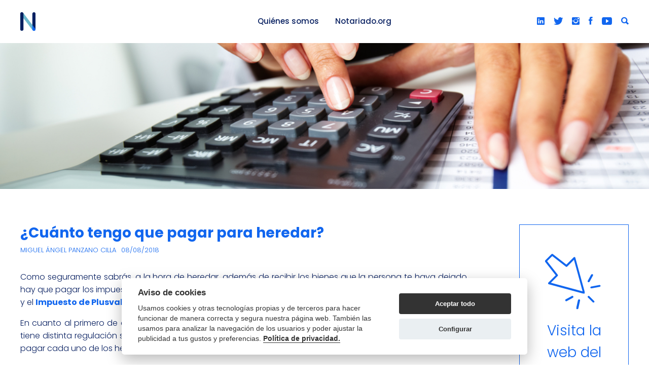

--- FILE ---
content_type: text/html; charset=UTF-8
request_url: https://www.notariosenred.com/2018/08/cuanto-tengo-que-pagar-para-heredar/
body_size: 12817
content:

<!doctype html>
<html lang="es">

<head>
	<meta charset="UTF-8">
	<meta name="viewport" content="width=device-width, initial-scale=1">
	<link rel="icon" href="https://www.notariosenred.com/wp-content/themes/notariosenred/assets/dist/images/cropped-icon-32x32.png" sizes="32x32">
	<link rel="icon" href="https://www.notariosenred.com/wp-content/themes/notariosenred/assets/dist/images/cropped-icon-192x192.png" sizes="192x192">
	<link rel="apple-touch-icon-precomposed" href="https://www.notariosenred.com/wp-content/themes/notariosenred/assets/dist/images/cropped-icon-180x180.png">
	<meta name="msapplication-TileImage" content="https://www.notariosenred.com/wp-content/themes/notariosenred/assets/dist/images/cropped-icon-270x270.png">
	<link rel="preconnect" href="https://fonts.googleapis.com">
	<link rel="preconnect" href="https://fonts.gstatic.com" crossorigin>
	<link href="https://fonts.googleapis.com/css2?family=Poppins:wght@300;400;500;600;700&display=swap" rel="stylesheet">

	<!-- Global site tag (gtag.js) - Google Analytics -->


<script type="text/plain" data-cookiecategory="analytics" async src="https://www.googletagmanager.com/gtag/js?id=G-3K7WFHM35Q"></script>
<script type="text/plain" data-cookiecategory="analytics">
  window.dataLayer = window.dataLayer || [];
  function gtag(){dataLayer.push(arguments);}
  gtag('js', new Date());
  gtag('config', 'G-3K7WFHM35Q');
</script>


<script type="text/plain" data-cookiecategory="analytics" async src="https://www.googletagmanager.com/gtag/js?id=UA-60691148-1"></script>
<script type="text/plain" data-cookiecategory="analytics">
  window.dataLayer = window.dataLayer || [];
  function gtag(){dataLayer.push(arguments);}
  gtag('js', new Date());
  gtag('config', 'UA-60691148-1');
</script>

<!-- <script type="text/plain" data-cookiecategory="targeting"></script> -->

<link rel="stylesheet" href="https://www.notariosenred.com/wp-content/themes/notariosenred/assets/dist/css/libs/cookies.css">

<script>
  var CookieConfig = {"":null,"dccookies_title":"Aviso de cookies","dccookies_description":"Usamos cookies y otras tecnolog\u00edas propias y de terceros para hacer funcionar de manera correcta y segura nuestra p\u00e1gina web. Tambi\u00e9n las usamos para analizar la navegaci\u00f3n de los usuarios y poder ajustar la publicidad a tus gustos y preferencias. <a href='\/' class='cc-link'>Pol\u00edtica de privacidad.<\/a>","dccookies_accept_all":"Aceptar todo","dccookies_conf":"Configurar","dccookies_panel_close":"Cerrar","dccookies_panel_title_up":"Configuraci\u00f3n","dccookies_panel_title":"Aqu\u00ed puedes configurar tus cookies","dccookies_panel_message":"Usamos cookies y otras tecnolog\u00edas propias y de terceros para hacer funcionar de manera correcta y segura nuestra p\u00e1gina web. Tambi\u00e9n las usamos para analizar la navegaci\u00f3n de los usuarios y poder ajustar la publicidad a tus gustos y preferencias.","dccookies_decline":"Rechazar todas","dccookies_accept":"Guardar configuraci\u00f3n","dccookies_strictly_title":"T\u00e9cnicas (Estrictamente necesarias)","dccookies_strictly_message":"Estas cookies son esenciales para el correcto funcionamiento de mi sitio web. Sin estas cookies, el sitio web no funcionar\u00eda correctamente.","dccookies_analytics_active":true,"dccookies_analytics_title":"Anal\u00edticas","dccookies_analytics_message":"Con estas cookies podemos analizar la navegaci\u00f3n que realizas por nuestro sitio web para realizar estudios estad\u00edsticos sobre su uso.","dccookies_targeting_active":false,"dccookies_targeting_title":"Publicitarias","dccookies_targeting_message":"Con estas cookies, podemos personalizar la publicidad mostrada de acuerdo a tus gustos, preferencias y navegador."}</script>

<script src=" https://www.notariosenred.com/wp-content/themes/notariosenred/assets/dist/js/libs/cookies-plugin.js">
</script>

<script src="https://www.notariosenred.com/wp-content/themes/notariosenred/assets/dist/js/libs/cookies-config.js"></script><meta name='robots' content='index, follow, max-image-preview:large, max-snippet:-1, max-video-preview:-1' />

	<!-- This site is optimized with the Yoast SEO plugin v19.0 - https://yoast.com/wordpress/plugins/seo/ -->
	<title>¿Cuánto tengo que pagar por heredar?</title>
	<meta name="description" content="Al heredar, hay que pagar el Impuesto de Sucesiones, en el ámbito autonómico, y el Impuesto de Plusvalía, en el ámbito municipal. ¡Entra e infórmate!" />
	<link rel="canonical" href="https://www.notariosenred.com/2018/08/cuanto-tengo-que-pagar-para-heredar/" />
	<meta property="og:locale" content="es_ES" />
	<meta property="og:type" content="article" />
	<meta property="og:title" content="¿Cuánto tengo que pagar por heredar?" />
	<meta property="og:description" content="Al heredar, hay que pagar el Impuesto de Sucesiones, en el ámbito autonómico, y el Impuesto de Plusvalía, en el ámbito municipal. ¡Entra e infórmate!" />
	<meta property="og:url" content="https://www.notariosenred.com/2018/08/cuanto-tengo-que-pagar-para-heredar/" />
	<meta property="og:site_name" content="Notarios en Red" />
	<meta property="article:published_time" content="2018-08-08T09:00:33+00:00" />
	<meta property="og:image" content="https://www.notariosenred.com/wp-content/uploads/2016/11/shutterstock-82803304.jpg" />
	<meta property="og:image:width" content="1000" />
	<meta property="og:image:height" content="667" />
	<meta property="og:image:type" content="image/jpeg" />
	<meta name="twitter:card" content="summary_large_image" />
	<meta name="twitter:label1" content="Escrito por" />
	<meta name="twitter:data1" content="Miguel Ángel Panzano Cilla" />
	<meta name="twitter:label2" content="Tiempo de lectura" />
	<meta name="twitter:data2" content="4 minutos" />
	<script type="application/ld+json" class="yoast-schema-graph">{"@context":"https://schema.org","@graph":[{"@type":"WebSite","@id":"https://www.notariosenred.com/#website","url":"https://www.notariosenred.com/","name":"Notarios en Red","description":"","potentialAction":[{"@type":"SearchAction","target":{"@type":"EntryPoint","urlTemplate":"https://www.notariosenred.com/?s={search_term_string}"},"query-input":"required name=search_term_string"}],"inLanguage":"es"},{"@type":"ImageObject","inLanguage":"es","@id":"https://www.notariosenred.com/2018/08/cuanto-tengo-que-pagar-para-heredar/#primaryimage","url":"https://www.notariosenred.com/wp-content/uploads/2016/11/shutterstock-82803304.jpg","contentUrl":"https://www.notariosenred.com/wp-content/uploads/2016/11/shutterstock-82803304.jpg","width":1000,"height":667},{"@type":"WebPage","@id":"https://www.notariosenred.com/2018/08/cuanto-tengo-que-pagar-para-heredar/#webpage","url":"https://www.notariosenred.com/2018/08/cuanto-tengo-que-pagar-para-heredar/","name":"¿Cuánto tengo que pagar por heredar?","isPartOf":{"@id":"https://www.notariosenred.com/#website"},"primaryImageOfPage":{"@id":"https://www.notariosenred.com/2018/08/cuanto-tengo-que-pagar-para-heredar/#primaryimage"},"datePublished":"2018-08-08T09:00:33+00:00","dateModified":"2018-08-08T09:00:33+00:00","author":{"@id":"https://www.notariosenred.com/#/schema/person/1f2df416f6347f5efc76f71bf6617be0"},"description":"Al heredar, hay que pagar el Impuesto de Sucesiones, en el ámbito autonómico, y el Impuesto de Plusvalía, en el ámbito municipal. ¡Entra e infórmate!","breadcrumb":{"@id":"https://www.notariosenred.com/2018/08/cuanto-tengo-que-pagar-para-heredar/#breadcrumb"},"inLanguage":"es","potentialAction":[{"@type":"ReadAction","target":["https://www.notariosenred.com/2018/08/cuanto-tengo-que-pagar-para-heredar/"]}]},{"@type":"BreadcrumbList","@id":"https://www.notariosenred.com/2018/08/cuanto-tengo-que-pagar-para-heredar/#breadcrumb","itemListElement":[{"@type":"ListItem","position":1,"name":"Portada","item":"https://www.notariosenred.com/"},{"@type":"ListItem","position":2,"name":"¿Cuánto tengo que pagar para heredar?"}]},{"@type":"Person","@id":"https://www.notariosenred.com/#/schema/person/1f2df416f6347f5efc76f71bf6617be0","name":"Miguel Ángel Panzano Cilla","url":"https://www.notariosenred.com/author/miguelangel/"}]}</script>
	<!-- / Yoast SEO plugin. -->


<link rel='dns-prefetch' href='//www.google.com' />
<style id='wp-img-auto-sizes-contain-inline-css'>
img:is([sizes=auto i],[sizes^="auto," i]){contain-intrinsic-size:3000px 1500px}
/*# sourceURL=wp-img-auto-sizes-contain-inline-css */
</style>
<style id='classic-theme-styles-inline-css'>
/*! This file is auto-generated */
.wp-block-button__link{color:#fff;background-color:#32373c;border-radius:9999px;box-shadow:none;text-decoration:none;padding:calc(.667em + 2px) calc(1.333em + 2px);font-size:1.125em}.wp-block-file__button{background:#32373c;color:#fff;text-decoration:none}
/*# sourceURL=/wp-includes/css/classic-themes.min.css */
</style>
<link rel='stylesheet' id='quiz-maker-css' href='https://www.notariosenred.com/wp-content/plugins/quiz-maker/public/css/quiz-maker-public.css?ver=6.3.3.6' media='all' />
<link rel='stylesheet' id='dc-styles-css' href='https://www.notariosenred.com/wp-content/themes/notariosenred/assets/dist/css/styles.min.css?ver=0.1.145' media='all' />
<link rel="icon" href="https://www.notariosenred.com/wp-content/uploads/2022/05/cropped-logotipo-notarios-en-red-32x32.png" sizes="32x32" />
<link rel="icon" href="https://www.notariosenred.com/wp-content/uploads/2022/05/cropped-logotipo-notarios-en-red-192x192.png" sizes="192x192" />
<link rel="apple-touch-icon" href="https://www.notariosenred.com/wp-content/uploads/2022/05/cropped-logotipo-notarios-en-red-180x180.png" />
<meta name="msapplication-TileImage" content="https://www.notariosenred.com/wp-content/uploads/2022/05/cropped-logotipo-notarios-en-red-270x270.png" />
<style id='global-styles-inline-css'>
:root{--wp--preset--aspect-ratio--square: 1;--wp--preset--aspect-ratio--4-3: 4/3;--wp--preset--aspect-ratio--3-4: 3/4;--wp--preset--aspect-ratio--3-2: 3/2;--wp--preset--aspect-ratio--2-3: 2/3;--wp--preset--aspect-ratio--16-9: 16/9;--wp--preset--aspect-ratio--9-16: 9/16;--wp--preset--color--black: #000000;--wp--preset--color--cyan-bluish-gray: #abb8c3;--wp--preset--color--white: #ffffff;--wp--preset--color--pale-pink: #f78da7;--wp--preset--color--vivid-red: #cf2e2e;--wp--preset--color--luminous-vivid-orange: #ff6900;--wp--preset--color--luminous-vivid-amber: #fcb900;--wp--preset--color--light-green-cyan: #7bdcb5;--wp--preset--color--vivid-green-cyan: #00d084;--wp--preset--color--pale-cyan-blue: #8ed1fc;--wp--preset--color--vivid-cyan-blue: #0693e3;--wp--preset--color--vivid-purple: #9b51e0;--wp--preset--gradient--vivid-cyan-blue-to-vivid-purple: linear-gradient(135deg,rgb(6,147,227) 0%,rgb(155,81,224) 100%);--wp--preset--gradient--light-green-cyan-to-vivid-green-cyan: linear-gradient(135deg,rgb(122,220,180) 0%,rgb(0,208,130) 100%);--wp--preset--gradient--luminous-vivid-amber-to-luminous-vivid-orange: linear-gradient(135deg,rgb(252,185,0) 0%,rgb(255,105,0) 100%);--wp--preset--gradient--luminous-vivid-orange-to-vivid-red: linear-gradient(135deg,rgb(255,105,0) 0%,rgb(207,46,46) 100%);--wp--preset--gradient--very-light-gray-to-cyan-bluish-gray: linear-gradient(135deg,rgb(238,238,238) 0%,rgb(169,184,195) 100%);--wp--preset--gradient--cool-to-warm-spectrum: linear-gradient(135deg,rgb(74,234,220) 0%,rgb(151,120,209) 20%,rgb(207,42,186) 40%,rgb(238,44,130) 60%,rgb(251,105,98) 80%,rgb(254,248,76) 100%);--wp--preset--gradient--blush-light-purple: linear-gradient(135deg,rgb(255,206,236) 0%,rgb(152,150,240) 100%);--wp--preset--gradient--blush-bordeaux: linear-gradient(135deg,rgb(254,205,165) 0%,rgb(254,45,45) 50%,rgb(107,0,62) 100%);--wp--preset--gradient--luminous-dusk: linear-gradient(135deg,rgb(255,203,112) 0%,rgb(199,81,192) 50%,rgb(65,88,208) 100%);--wp--preset--gradient--pale-ocean: linear-gradient(135deg,rgb(255,245,203) 0%,rgb(182,227,212) 50%,rgb(51,167,181) 100%);--wp--preset--gradient--electric-grass: linear-gradient(135deg,rgb(202,248,128) 0%,rgb(113,206,126) 100%);--wp--preset--gradient--midnight: linear-gradient(135deg,rgb(2,3,129) 0%,rgb(40,116,252) 100%);--wp--preset--font-size--small: 13px;--wp--preset--font-size--medium: 20px;--wp--preset--font-size--large: 36px;--wp--preset--font-size--x-large: 42px;--wp--preset--spacing--20: 0.44rem;--wp--preset--spacing--30: 0.67rem;--wp--preset--spacing--40: 1rem;--wp--preset--spacing--50: 1.5rem;--wp--preset--spacing--60: 2.25rem;--wp--preset--spacing--70: 3.38rem;--wp--preset--spacing--80: 5.06rem;--wp--preset--shadow--natural: 6px 6px 9px rgba(0, 0, 0, 0.2);--wp--preset--shadow--deep: 12px 12px 50px rgba(0, 0, 0, 0.4);--wp--preset--shadow--sharp: 6px 6px 0px rgba(0, 0, 0, 0.2);--wp--preset--shadow--outlined: 6px 6px 0px -3px rgb(255, 255, 255), 6px 6px rgb(0, 0, 0);--wp--preset--shadow--crisp: 6px 6px 0px rgb(0, 0, 0);}:where(.is-layout-flex){gap: 0.5em;}:where(.is-layout-grid){gap: 0.5em;}body .is-layout-flex{display: flex;}.is-layout-flex{flex-wrap: wrap;align-items: center;}.is-layout-flex > :is(*, div){margin: 0;}body .is-layout-grid{display: grid;}.is-layout-grid > :is(*, div){margin: 0;}:where(.wp-block-columns.is-layout-flex){gap: 2em;}:where(.wp-block-columns.is-layout-grid){gap: 2em;}:where(.wp-block-post-template.is-layout-flex){gap: 1.25em;}:where(.wp-block-post-template.is-layout-grid){gap: 1.25em;}.has-black-color{color: var(--wp--preset--color--black) !important;}.has-cyan-bluish-gray-color{color: var(--wp--preset--color--cyan-bluish-gray) !important;}.has-white-color{color: var(--wp--preset--color--white) !important;}.has-pale-pink-color{color: var(--wp--preset--color--pale-pink) !important;}.has-vivid-red-color{color: var(--wp--preset--color--vivid-red) !important;}.has-luminous-vivid-orange-color{color: var(--wp--preset--color--luminous-vivid-orange) !important;}.has-luminous-vivid-amber-color{color: var(--wp--preset--color--luminous-vivid-amber) !important;}.has-light-green-cyan-color{color: var(--wp--preset--color--light-green-cyan) !important;}.has-vivid-green-cyan-color{color: var(--wp--preset--color--vivid-green-cyan) !important;}.has-pale-cyan-blue-color{color: var(--wp--preset--color--pale-cyan-blue) !important;}.has-vivid-cyan-blue-color{color: var(--wp--preset--color--vivid-cyan-blue) !important;}.has-vivid-purple-color{color: var(--wp--preset--color--vivid-purple) !important;}.has-black-background-color{background-color: var(--wp--preset--color--black) !important;}.has-cyan-bluish-gray-background-color{background-color: var(--wp--preset--color--cyan-bluish-gray) !important;}.has-white-background-color{background-color: var(--wp--preset--color--white) !important;}.has-pale-pink-background-color{background-color: var(--wp--preset--color--pale-pink) !important;}.has-vivid-red-background-color{background-color: var(--wp--preset--color--vivid-red) !important;}.has-luminous-vivid-orange-background-color{background-color: var(--wp--preset--color--luminous-vivid-orange) !important;}.has-luminous-vivid-amber-background-color{background-color: var(--wp--preset--color--luminous-vivid-amber) !important;}.has-light-green-cyan-background-color{background-color: var(--wp--preset--color--light-green-cyan) !important;}.has-vivid-green-cyan-background-color{background-color: var(--wp--preset--color--vivid-green-cyan) !important;}.has-pale-cyan-blue-background-color{background-color: var(--wp--preset--color--pale-cyan-blue) !important;}.has-vivid-cyan-blue-background-color{background-color: var(--wp--preset--color--vivid-cyan-blue) !important;}.has-vivid-purple-background-color{background-color: var(--wp--preset--color--vivid-purple) !important;}.has-black-border-color{border-color: var(--wp--preset--color--black) !important;}.has-cyan-bluish-gray-border-color{border-color: var(--wp--preset--color--cyan-bluish-gray) !important;}.has-white-border-color{border-color: var(--wp--preset--color--white) !important;}.has-pale-pink-border-color{border-color: var(--wp--preset--color--pale-pink) !important;}.has-vivid-red-border-color{border-color: var(--wp--preset--color--vivid-red) !important;}.has-luminous-vivid-orange-border-color{border-color: var(--wp--preset--color--luminous-vivid-orange) !important;}.has-luminous-vivid-amber-border-color{border-color: var(--wp--preset--color--luminous-vivid-amber) !important;}.has-light-green-cyan-border-color{border-color: var(--wp--preset--color--light-green-cyan) !important;}.has-vivid-green-cyan-border-color{border-color: var(--wp--preset--color--vivid-green-cyan) !important;}.has-pale-cyan-blue-border-color{border-color: var(--wp--preset--color--pale-cyan-blue) !important;}.has-vivid-cyan-blue-border-color{border-color: var(--wp--preset--color--vivid-cyan-blue) !important;}.has-vivid-purple-border-color{border-color: var(--wp--preset--color--vivid-purple) !important;}.has-vivid-cyan-blue-to-vivid-purple-gradient-background{background: var(--wp--preset--gradient--vivid-cyan-blue-to-vivid-purple) !important;}.has-light-green-cyan-to-vivid-green-cyan-gradient-background{background: var(--wp--preset--gradient--light-green-cyan-to-vivid-green-cyan) !important;}.has-luminous-vivid-amber-to-luminous-vivid-orange-gradient-background{background: var(--wp--preset--gradient--luminous-vivid-amber-to-luminous-vivid-orange) !important;}.has-luminous-vivid-orange-to-vivid-red-gradient-background{background: var(--wp--preset--gradient--luminous-vivid-orange-to-vivid-red) !important;}.has-very-light-gray-to-cyan-bluish-gray-gradient-background{background: var(--wp--preset--gradient--very-light-gray-to-cyan-bluish-gray) !important;}.has-cool-to-warm-spectrum-gradient-background{background: var(--wp--preset--gradient--cool-to-warm-spectrum) !important;}.has-blush-light-purple-gradient-background{background: var(--wp--preset--gradient--blush-light-purple) !important;}.has-blush-bordeaux-gradient-background{background: var(--wp--preset--gradient--blush-bordeaux) !important;}.has-luminous-dusk-gradient-background{background: var(--wp--preset--gradient--luminous-dusk) !important;}.has-pale-ocean-gradient-background{background: var(--wp--preset--gradient--pale-ocean) !important;}.has-electric-grass-gradient-background{background: var(--wp--preset--gradient--electric-grass) !important;}.has-midnight-gradient-background{background: var(--wp--preset--gradient--midnight) !important;}.has-small-font-size{font-size: var(--wp--preset--font-size--small) !important;}.has-medium-font-size{font-size: var(--wp--preset--font-size--medium) !important;}.has-large-font-size{font-size: var(--wp--preset--font-size--large) !important;}.has-x-large-font-size{font-size: var(--wp--preset--font-size--x-large) !important;}
/*# sourceURL=global-styles-inline-css */
</style>
</head>

<body class="wp-singular post-template-default single single-post postid-1392 single-format-standard wp-theme-notariosenred is_chrome">
	
	<div class="site">
		<a class="skip-link screen-reader-text" href="#primary">Ir al contenido</a>

		<header id="site-header" class="site-header">
			<div class="header">
				<div class="centered-wrapper">
					<div class="header__left">
													<a class="header__logo" title="Ir a la página principal" href="https://www.notariosenred.com">
								<img src="https://www.notariosenred.com/wp-content/uploads/2022/04/logotipo-notarios-en-red.png" alt="Logotipo Notarios en red">
							</a>
											</div>

					<div class="header__center">
						<ul id="menu-header" class="menu"><li id="menu-item-3136" class="menu-item menu-item-type-post_type menu-item-object-page menu-item-3136"><a href="https://www.notariosenred.com/quienes-somos/">Quiénes somos</a></li>
<li id="menu-item-3134" class="menu-item menu-item-type-custom menu-item-object-custom menu-item-3134"><a target="_blank" href="https://www.notariado.org/portal/">Notariado.org</a></li>
</ul>					</div>

					<div class="header__right">
						<div class='b__social header__social'><div class='wrapper'><a title='Follow us on Linkedin' rel='noopener' target='_blank' href='https://www.linkedin.com/company/consejo-general-de-notariado/'><i class='ion-social-linkedin'></i></a><a title='Follow us on Twitter' rel='noopener' target='_blank' href='https://twitter.com/notarios_es'><span class='sr-only'>Follow us on Twitter</span><i class='ion-social-twitter'></i></a><a title='Follow us on Instagram' rel='noopener' target='_blank' href='https://www.instagram.com/notarios_es/'><span class='sr-only'>Follow us on Instagram</span><i class='ion-social-instagram'></i></a><a title='Follow us on Facebook' rel='noopener' target='_blank' href='https://www.facebook.com/NotariosdeEspana/'><span class='sr-only'>Follow us on Facebook</span><i class='ion-social-facebook'></i></a><a title='Follow us on Youtube' rel='noopener' target='_blank' href='https://www.youtube.com/user/CGNotariado'><span class='sr-only'>Follow us on Youtube</span><i aria-hidden='true' class='ion-social-youtube'></i></a></div></div>
						<div class="header__search">
							<button class="header__search__open reset__btn" aria-label="Abrir buscador" aria-expanded="false" aria-controls="floating-search-panel">
								<i class="ion-search" aria-hidden="true"></i>
							</button>

							<div id="floating-search-panel" class="header__search__panel" hidden>
								<div class="centered-wrapper">
									<form role="search" method="get" class="search-form" action="https://www.notariosenred.com/">
				<label>
					<span class="screen-reader-text">Buscar:</span>
					<input type="search" class="search-field" placeholder="Buscar &hellip;" value="" name="s" />
				</label>
				<input type="submit" class="search-submit" value="Buscar" />
			</form>
									<button class="header__search__close reset__btn" aria-label="Cerrar buscador" aria-controls="floating-search-panel" aria-expanded="true">
										<i class="ion-android-close" aria-hidden="true"></i>
									</button>
								</div>
							</div>
						</div>

						<button id="responsive-nav__open" class="responsive-nav__open reset__btn" aria-label="Abrir menú" aria-controls="responsive-nav" aria-expanded="false">
							<i class="ion-navicon-round" aria-hidden="true"></i>
						</button>
					</div>
				</div>
			</div>

			<div id="responsive-nav" class="responsive-nav" hidden>
				<div class="__rsnav__toggle">
					<button id="responsive-nav__close" class="responsive-nav__close reset__btn" aria-label="Cerrar menú">
						<i class="ion-close" aria-hidden="true"></i>
					</button>
				</div>

				<div class="__rsnav__block">
					<ul id="menu-header-1" class="menu"><li class="menu-item menu-item-type-post_type menu-item-object-page menu-item-3136"><a href="https://www.notariosenred.com/quienes-somos/">Quiénes somos</a></li>
<li class="menu-item menu-item-type-custom menu-item-object-custom menu-item-3134"><a target="_blank" href="https://www.notariado.org/portal/">Notariado.org</a></li>
</ul>				</div>

				<div class="__rsnav__block">
					<div class='b__social header__social'><div class='wrapper'><a title='Follow us on Linkedin' rel='noopener' target='_blank' href='https://www.linkedin.com/company/consejo-general-de-notariado/'><i class='ion-social-linkedin'></i></a><a title='Follow us on Twitter' rel='noopener' target='_blank' href='https://twitter.com/notarios_es'><span class='sr-only'>Follow us on Twitter</span><i class='ion-social-twitter'></i></a><a title='Follow us on Instagram' rel='noopener' target='_blank' href='https://www.instagram.com/notarios_es/'><span class='sr-only'>Follow us on Instagram</span><i class='ion-social-instagram'></i></a><a title='Follow us on Facebook' rel='noopener' target='_blank' href='https://www.facebook.com/NotariosdeEspana/'><span class='sr-only'>Follow us on Facebook</span><i class='ion-social-facebook'></i></a><a title='Follow us on Youtube' rel='noopener' target='_blank' href='https://www.youtube.com/user/CGNotariado'><span class='sr-only'>Follow us on Youtube</span><i aria-hidden='true' class='ion-social-youtube'></i></a></div></div>				</div>
			</div>
			<script>
				var recalculateHeight;
				(function() {
					window.addEventListener("resize", calculateHeaderHeight);
					recalculateAppSizes = calculateHeaderHeight;
					calculateHeaderHeight();

					function calculateHeaderHeight() {
						const root = document.documentElement;
						const header = document.getElementById("site-header");
						const adminbar = document.getElementById("wpadminbar");
						const adminbarHeight = (adminbar) ? adminbar.offsetHeight : 0;

						if (header) {
							root.style.setProperty("--header-height", header.offsetHeight + adminbarHeight + "px");
							root.style.setProperty("--app-height", window.innerHeight + "px");
							root.style.setProperty("--menu-height", window.innerHeight - header.offsetHeight + "px");
						}
					}
				})();
			</script>
		</header>
<main id="primary" class="site-main">
	
<article class="postfull post-1392 post type-post status-publish format-standard has-post-thumbnail hentry category-testamentos-y-herencias tag-herencia tag-impuestos">
  <picture id='' class='rsimage__wrapper postfull__bg' style='' data-lazy-img ><source data-srcset='https://www.notariosenred.com/wp-content/uploads/2016/11/shutterstock-82803304.jpg' media='(min-width: 1200px)'><source data-srcset='https://www.notariosenred.com/wp-content/uploads/2016/11/shutterstock-82803304.jpg' media='(min-width: 600px)'><source data-srcset='https://www.notariosenred.com/wp-content/uploads/2016/11/shutterstock-82803304-600x400.jpg'><img width='1000' height='667' data-src='https://www.notariosenred.com/wp-content/uploads/2016/11/shutterstock-82803304.jpg' alt='' ></picture>
  <section class="postfull__content">
    <div class="centered-wrapper">
      <div class="postfull__main">
        <h1 class="postfull__title">¿Cuánto tengo que pagar para heredar?</h1>

        <div class="postfull__extra">
          <span>Miguel Ángel Panzano Cilla</span>
          <span>08/08/2018</span>
        </div>

        <div class="wysing postfull__post">
          <p style="text-align: justify;">Como seguramente sabrás, a la hora de heredar, además de recibir los bienes que la persona te haya dejado, hay que pagar los impuestos correspondientes, que son el <span style="text-decoration: underline; color: #0000ff;"><strong><a style="color: #0000ff; text-decoration: underline;" href="https://urldefense.proofpoint.com/v2/url?u=http-3A__www.notariosenred.com_2014_10_el-2Dimpuesto-2Dde-2Dsucesiones_&amp;d=DQMFAw&amp;c=qwStF0e4-YFyvjCeML3ehA&amp;r=0KvsftcYKImlgParCTwWofy1jORX-AdygdUQDG8aYhs&amp;m=iXw_1-JBeFrUHw86FRGzWOH1iQyKS4GCFiXD0ZDpvfc&amp;s=c2bBLStahgjb3YP1RkihpanBMfF_DFjxfD09I53L73Y&amp;e=">Impuesto de Sucesiones</a></strong></span>, en el ámbito autonómico, y el <strong>Impuesto de Plusvalía</strong>, en el ámbito municipal.</p>
<p style="text-align: justify;">En cuanto al primero de ellos, como cuenta mi compañero Dámaso <span style="text-decoration: underline;"><span style="color: #0000ff;"><a style="color: #0000ff; text-decoration: underline;" href="https://urldefense.proofpoint.com/v2/url?u=http-3A__www.notariosenred.com_2014_10_el-2Dimpuesto-2Dde-2Dsucesiones_&amp;d=DQMFAw&amp;c=qwStF0e4-YFyvjCeML3ehA&amp;r=0KvsftcYKImlgParCTwWofy1jORX-AdygdUQDG8aYhs&amp;m=iXw_1-JBeFrUHw86FRGzWOH1iQyKS4GCFiXD0ZDpvfc&amp;s=c2bBLStahgjb3YP1RkihpanBMfF_DFjxfD09I53L73Y&amp;e=">en un post anterior</a></span></span>, es un impuesto que tiene distinta regulación según la comunidad autónoma en la que vivas. Aparte de eso, la cantidad que ha de pagar cada uno de los herederos va a depender de varios factores:</p>
<ul>
<li style="text-align: justify;">El <strong>patrimonio preexistente</strong> de cada uno antes de heredar. Cuanto mayor sea el valor del patrimonio que tenías, más vas a pagar, lo cual está bastante relacionado con el fundamento de este impuesto.</li>
<li style="text-align: justify;">El <strong>grado de parentesco</strong> con la persona fallecida, ya que cuanto más cercano es el parentesco menos se paga.</li>
</ul>
<p style="text-align: justify;"><img fetchpriority="high" decoding="async" class="size-medium wp-image-1393 alignleft" src="https://www.notariosenred.com/wp-content/uploads/2016/11/shutterstock_82803304-300x200.jpg" alt="shutterstock_82803304" width="300" height="200" />Pero además, la cantidad a pagar dependerá <strong>del valor que los interesados le atribuyan a los bienes heredados</strong>.</p>
<p style="text-align: justify;">Esto es así porque una sucesión hereditaria es una adquisición a título gratuito, es decir, que no se paga nada a cambio de heredar, a diferencia por ejemplo de una compraventa, en la que pagas un precio a cambio de la cosa que compras, y es ese precio el que sirve de base para el cálculo de los impuestos.</p>
<p style="text-align: justify;">Ahora bien, como el valor lo pongo yo y el impuesto que tengo que pagar es un porcentaje de ese valor, ¿puedo poner el valor que yo quiera?, ¿qué pasa si doy a una casa un valor por ejemplo de 1 euro?</p>
<p style="text-align: justify;">En principio, <strong>el valor depende de la naturaleza de los bienes heredados</strong>. Por ejemplo, el valor de una cuenta corriente es el saldo a la fecha de fallecimiento, el de unas acciones que cotizan en Bolsa el de cotización, etc.</p>
<p style="text-align: justify;">Pero, cuando se trata de otro tipo de bienes, como ya te decía <span style="text-decoration: underline;"><span style="color: #0000ff;"><a style="color: #0000ff; text-decoration: underline;" href="https://urldefense.proofpoint.com/v2/url?u=http-3A__www.notariosenred.com_2015_06_el-2Dpapel-2Ddel-2Dnotario-2Den-2Dla-2Dparticion-2Dde-2Dla-2Dherencia_&amp;d=DQMFAw&amp;c=qwStF0e4-YFyvjCeML3ehA&amp;r=0KvsftcYKImlgParCTwWofy1jORX-AdygdUQDG8aYhs&amp;m=iXw_1-JBeFrUHw86FRGzWOH1iQyKS4GCFiXD0ZDpvfc&amp;s=evoRzC_xEmpMOLp04E9okJlz0vJ6zN7aQUkpye9UIBc&amp;e=">en una entrada anterior de este blog</a></span></span>, <strong>las comunidades autónomas fijan unos valores mínimos</strong> que se pueden consultar en páginas web específicas y que en las notarías consultamos habitualmente. En estas páginas hay criterios para valorar bienes inmuebles, ya sean rústicos o urbanos (en función de su superficie, situación, antigüedad, estado constructivo, etc.) y también vehículos, embarcaciones o amarres (según la fecha de matriculación o antigüedad).</p>
<p style="text-align: justify;">Por tanto, tendrás que darle a estos bienes al menos el valor mínimo que diga la correspondiente comunidad autónoma. Y si le das un valor inferior, te arriesgas a una inspección tributaria.</p>
<p style="text-align: justify;">No obstante, hay que tener en cuenta algo muy importante, sobre todo en el caso de los inmuebles, y es que si yo heredo una casa y, respetando ese valor mínimo autonómico, la valoro por ejemplo en 100.000 euros, no voy a tener ningún problema con la comunidad autónoma en cuestión por razón de este impuesto. Pero si el día de mañana vendo esta casa, por ejemplo por 200.000 euros, puede que me encuentre con que se produce lo que se conoce como un <strong>“incremento de patrimonio”,</strong> por el que tendré que pagar en mi impuesto sobre la renta correspondiente a ese año.</p>
<p style="text-align: justify;">Por este concepto se llega a pagar cantidades a veces muy importantes y por unos tipos muy superiores a los del impuesto de sucesiones, por lo que con carácter general conviene ajustar el valor de manera que no sea inferior al autonómico, pero tampoco demasiado inferior al precio de mercado. <strong>Y es que puede merecer la pena pagar más al heredar y menos en el futuro al vender</strong>.</p>
<p style="text-align: justify;">Otra cuestión que hay que tener en cuenta es la de las posibles reducciones o bonificaciones que puedan existir en tu comunidad autónoma, que a veces llegan prácticamente al 100% y que se aplican cuando se hereda la vivienda habitual, empresa o negocio familiar, lo que en algunos casos se condiciona a que no se venda en un determinado plazo; por razón del parentesco o minusvalía, etc.</p>
<p style="text-align: justify;">En cualquier caso, aparte de la normativa que se aplique, esta cuestión, a veces muy compleja, también depende lógicamente de lo que se pacte en la escritura de herencia entre los herederos.</p>
<p style="text-align: justify;">Por ello, lo mejor es que consultes y te informes bien con un notario.</p>
        </div>

        <div class="postfull__share">
            <p class="title">Compartir</p>

  <div class="wrapper">
    <a href="https://www.linkedin.com/sharing/share-offsite/?url=https%3A%2F%2Fwww.notariosenred.com%2F2018%2F08%2Fcuanto-tengo-que-pagar-para-heredar%2F" target="_blank">
      <span class="sr-only">
        Compartir en LinkedIn      </span>
      <i class='ion-social-linkedin'></i>
    </a>

    <a href="https://twitter.com/intent/tweet?text=%C2%BFCu%C3%A1nto+tengo+que+pagar+para+heredar%3F&url=https%3A%2F%2Fwww.notariosenred.com%2F2018%2F08%2Fcuanto-tengo-que-pagar-para-heredar%2F" target="_blank">
      <span class="sr-only">
        Compartir en twitter      </span>
      <i class='ion-social-twitter'></i>
    </a>

    <a href="/cdn-cgi/l/email-protection#46792429223f7b2e323236356375076374006374003131316828293227342f293523283423226825292b6374007476777e637400767e6374002533272832296b32232821296b3733236b36272127346b362734276b2e233423222734637400" target="_blank">
      <span class="sr-only">
        Compartir por emailCompartir por email
      </span>
      <i aria-hidden='true' class='ion-android-mail'></i>
    </a>
  </div>
        </div>

        <div class="postfull__tags">
          <p class="title">
            Categorías del artículo
          </p>
          <div class="wrapper">
                          <a href="https://www.notariosenred.com/category/testamentos-y-herencias/">Testamentos y Herencias</a>
                      </div>
        </div>
      </div>

      <aside class="postfull__aside">
                  <a target="_blank" href="https://www.notariado.org/portal/">
            <svg version="1.1" id="Capa_1" xmlns="http://www.w3.org/2000/svg" xmlns:xlink="http://www.w3.org/1999/xlink" x="0px" y="0px" viewBox="0 0 100 110" style="enable-background:new 0 0 100 110;" xml:space="preserve">
	<style type="text/css">
		.postfull__aside .st0 {
			clip-path: url(#SVGID_2_);
		}

		.postfull__aside .st1 {
			clip-path: url(#SVGID_4_);
			enable-background: new;
		}

		.postfull__aside .st2 {
			clip-path: url(#SVGID_6_);
		}

		.postfull__aside .st3 {
			clip-path: url(#SVGID_8_);
		}

		.postfull__aside .st4 {
			clip-path: url(#SVGID_10_);
		}

		.postfull__aside .st5 {
			clip-path: url(#SVGID_12_);
		}

		.postfull__aside .st6 {
			clip-path: url(#SVGID_14_);
		}

		.postfull__aside .st7 {
			clip-path: url(#SVGID_16_);
		}

		.postfull__aside .st8 {
			clip-path: url(#SVGID_18_);
		}

		.postfull__aside .st9 {
			clip-path: url(#SVGID_20_);
		}

		.postfull__aside .st10 {
			clip-path: url(#SVGID_22_);
		}

		.postfull__aside .st11 {
			clip-path: url(#SVGID_24_);
		}

		.postfull__aside .st12 {
			clip-path: url(#SVGID_26_);
			enable-background: new;
		}

		.postfull__aside .st13 {
			clip-path: url(#SVGID_28_);
		}

		.postfull__aside .st14 {
			clip-path: url(#SVGID_30_);
		}

		.postfull__aside .st15 {
			clip-path: url(#SVGID_32_);
		}

		.postfull__aside .st16 {
			clip-path: url(#SVGID_34_);
		}

		.postfull__aside .st17 {
			clip-path: url(#SVGID_36_);
		}
	</style>
	<g>
		<defs>
			<rect id="SVGID_1_" x="7.2" y="12.8" width="58.9" height="58.9" />
		</defs>
		<clipPath id="SVGID_2_">
			<use xlink:href="#SVGID_1_" style="overflow:visible;" />
		</clipPath>
		<g class="st0">
			<defs>
				<rect id="SVGID_3_" x="-1088.9" y="-720.2" width="1440" height="2880" />
			</defs>
			<clipPath id="SVGID_4_">
				<use xlink:href="#SVGID_3_" style="overflow:visible;" />
			</clipPath>
			<g class="st1">
				<g>
					<defs>
						<rect id="SVGID_5_" x="6.1" y="11.8" width="61" height="60" />
					</defs>
					<clipPath id="SVGID_6_">
						<use xlink:href="#SVGID_5_" style="overflow:visible;" />
					</clipPath>
					<g class="st2">
						<defs>
							<path id="SVGID_7_" d="M7.5,24.4l15.6,20L12.3,55.3c-0.4,0.4-0.5,0.9-0.4,1.4c0.1,0.5,0.5,0.9,1,1l51.4,14
							c0.5,0.1,1,0,1.4-0.4c0.4-0.4,0.5-0.9,0.4-1.4L52,18.5c-0.1-0.5-0.5-0.9-1-1c-0.5-0.1-1,0-1.4,0.4L38.9,28.7l-20-15.6
							c-0.3-0.2-0.6-0.3-0.9-0.3c-0.4,0-0.7,0.1-1,0.4l-9.3,9.3C7.1,23.1,7.1,23.9,7.5,24.4L7.5,24.4z M18.1,16.1l20,15.6
							c0.3,0.2,0.6,0.3,0.9,0.3c0.4,0,0.7-0.1,1-0.4l10-10l12.7,46.6L16,55.5l10-10c0.5-0.5,0.6-1.3,0.1-1.9l-15.6-20L18.1,16.1z" />
						</defs>
						<clipPath id="SVGID_8_">
							<use xlink:href="#SVGID_7_" style="overflow:visible;" />
						</clipPath>
						<g class="st3">
							<defs>
								<rect id="SVGID_9_" x="7.1" y="12.8" width="59" height="59" />
							</defs>
							<clipPath id="SVGID_10_">
								<use xlink:href="#SVGID_9_" style="overflow:visible;" />
							</clipPath>
							<rect x="6.1" y="11.8" class="st4" width="61" height="61" />
						</g>
					</g>
				</g>
			</g>
		</g>
	</g>
	<g>
		<defs>
			<path id="SVGID_11_" d="M77.7,84.4c0.6,0.6,1.5,0.6,2,0c0.6-0.6,0.6-1.5,0-2l-7.1-7.1c-0.3-0.3-0.7-0.4-1-0.4
			c-0.4,0-0.7,0.1-1,0.4c-0.6,0.6-0.6,1.5,0,2L77.7,84.4z" />
		</defs>
		<clipPath id="SVGID_12_">
			<use xlink:href="#SVGID_11_" style="overflow:visible;" />
		</clipPath>
		<g class="st5">
			<defs>
				<rect id="SVGID_13_" x="-1088.9" y="-720.2" width="1440" height="2880" />
			</defs>
			<clipPath id="SVGID_14_">
				<use xlink:href="#SVGID_13_" style="overflow:visible;" />
			</clipPath>
			<rect x="69" y="73.8" class="st6" width="12.3" height="12.1" />
		</g>
	</g>
	<g>
		<defs>
			<path id="SVGID_15_" d="M47.7,74.8c-0.2,0-0.4,0.1-0.6,0.2l-9.2,5c-0.7,0.4-1,1.3-0.6,2c0.3,0.7,1.2,1,1.9,0.7l9.2-5
			c0.7-0.4,1-1.3,0.6-2C48.7,75.1,48.2,74.8,47.7,74.8z" />
		</defs>
		<clipPath id="SVGID_16_">
			<use xlink:href="#SVGID_15_" style="overflow:visible;" />
		</clipPath>
		<g class="st7">
			<defs>
				<rect id="SVGID_17_" x="-1088.9" y="-720.2" width="1440" height="2880" />
			</defs>
			<clipPath id="SVGID_18_">
				<use xlink:href="#SVGID_17_" style="overflow:visible;" />
			</clipPath>
			<rect x="35.9" y="73.8" class="st8" width="14.4" height="10.2" />
		</g>
	</g>
	<g>
		<defs>
			<path id="SVGID_19_" d="M71,54.6c0.7,0.3,1.6,0.1,2-0.6l5-9.2c0.4-0.7,0.1-1.5-0.7-1.9c-0.2-0.1-0.4-0.1-0.7-0.1
			c-0.6,0-1.1,0.3-1.4,0.8l-5,9.2C69.9,53.5,70.2,54.3,71,54.6z" />
		</defs>
		<clipPath id="SVGID_20_">
			<use xlink:href="#SVGID_19_" style="overflow:visible;" />
		</clipPath>
		<g class="st9">
			<defs>
				<rect id="SVGID_21_" x="-1088.9" y="-720.2" width="1440" height="2880" />
			</defs>
			<clipPath id="SVGID_22_">
				<use xlink:href="#SVGID_21_" style="overflow:visible;" />
			</clipPath>
			<rect x="68.9" y="41.8" class="st10" width="10.4" height="14.2" />
		</g>
	</g>
	<g>
		<defs>
			<rect id="SVGID_23_" x="53.3" y="79.9" width="5.8" height="14.8" />
		</defs>
		<clipPath id="SVGID_24_">
			<use xlink:href="#SVGID_23_" style="overflow:visible;" />
		</clipPath>
		<g class="st11">
			<defs>
				<rect id="SVGID_25_" x="-1088.9" y="-720.2" width="1440" height="2880" />
			</defs>
			<clipPath id="SVGID_26_">
				<use xlink:href="#SVGID_25_" style="overflow:visible;" />
			</clipPath>
			<g class="st12">
				<g>
					<defs>
						<rect id="SVGID_27_" x="52.1" y="79.8" width="8" height="16" />
					</defs>
					<clipPath id="SVGID_28_">
						<use xlink:href="#SVGID_27_" style="overflow:visible;" />
					</clipPath>
					<g class="st13">
						<defs>
							<path id="SVGID_29_" d="M57.8,80c-0.1,0-0.2,0-0.3,0c-0.7,0-1.4,0.5-1.6,1.2L53.3,93c-0.2,0.8,0.4,1.5,1.2,1.7
							c0.8,0.2,1.7-0.3,1.9-1.1L59,81.7C59.2,80.9,58.6,80.1,57.8,80z" />
						</defs>
						<clipPath id="SVGID_30_">
							<use xlink:href="#SVGID_29_" style="overflow:visible;" />
						</clipPath>
						<g class="st14">
							<defs>
								<rect id="SVGID_31_" x="53.1" y="79.8" width="6" height="15" />
							</defs>
							<clipPath id="SVGID_32_">
								<use xlink:href="#SVGID_31_" style="overflow:visible;" />
							</clipPath>
							<rect x="52.1" y="78.9" class="st15" width="8" height="16.8" />
						</g>
					</g>
				</g>
			</g>
		</g>
	</g>
	<g>
		<defs>
			<path id="SVGID_33_" d="M74.1,62.7c0.2,0.7,1,1.2,1.7,1.1l12.1-2.3c0.8-0.1,1.3-0.9,1.2-1.6c-0.1-0.7-0.7-1.1-1.4-1.1
			c-0.1,0-0.2,0-0.3,0l-12.1,2.3C74.5,61.2,74,61.9,74.1,62.7z" />
		</defs>
		<clipPath id="SVGID_34_">
			<use xlink:href="#SVGID_33_" style="overflow:visible;" />
		</clipPath>
		<g class="st16">
			<defs>
				<rect id="SVGID_35_" x="-1088.9" y="-720.2" width="1440" height="2880" />
			</defs>
			<clipPath id="SVGID_36_">
				<use xlink:href="#SVGID_35_" style="overflow:visible;" />
			</clipPath>
			<rect x="73" y="57.8" class="st17" width="17.1" height="7.1" />
		</g>
	</g>
</svg>            <span>Visita la web del Notariado</span>
          </a>
        
        <div class="postfull__tags">
          <p class="title">
            Otras categorías
          </p>
          <div class="wrapper">
                          <a href="https://www.notariosenred.com/category/actas/">Actas</a>
                          <a href="https://www.notariosenred.com/category/discapacidad/">Discapacidad</a>
                          <a href="https://www.notariosenred.com/category/empresas-sociedades/">Empresas y Sociedades</a>
                          <a href="https://www.notariosenred.com/category/funcion-notarial/">Función notarial</a>
                          <a href="https://www.notariosenred.com/category/hipotecas-y-prestamos/">Hipotecas y Préstamos</a>
                          <a href="https://www.notariosenred.com/category/parejas/">Parejas</a>
                          <a href="https://www.notariosenred.com/category/poderes/">Poderes</a>
                          <a href="https://www.notariosenred.com/category/relaciones-personales-y-familiares/">Relaciones Personales y Familiares</a>
                          <a href="https://www.notariosenred.com/category/sin-categoria/">Sin categoría</a>
                          <a href="https://www.notariosenred.com/category/testamentos-y-herencias/">Testamentos y Herencias</a>
                          <a href="https://www.notariosenred.com/category/varios/">Varios</a>
                          <a href="https://www.notariosenred.com/category/viviendas-e-inmuebles/">Viviendas e Inmuebles</a>
                      </div>
        </div>
      </aside>
    </div>
  </section>

      <section class="b__lastposts">
      <div class="centered-wrapper">
        <p class="b__lastposts__title">ARTÍCULOS SIMILARES</p>

        <div class="b__posts__items">
          <div class="dc__alm__items">
            
<article class="post post__lite post__post swiper-slide">
    <a href="https://www.notariosenred.com/2025/11/heredar-padre-hermano-familiar/">
        <picture id='' class='rsimage__wrapper __img' style='' data-lazy-img ><source data-srcset='https://www.notariosenred.com/wp-content/uploads/2023/04/7634-1536x1024.jpg' media='(min-width: 1200px)'><source data-srcset='https://www.notariosenred.com/wp-content/uploads/2023/04/7634-1024x682.jpg' media='(min-width: 600px)'><source data-srcset='https://www.notariosenred.com/wp-content/uploads/2023/04/7634-600x400.jpg'><img width='2000' height='1333' data-src='https://www.notariosenred.com/wp-content/uploads/2023/04/7634.jpg' alt='' ></picture>
        <div class="__extra">
            <span>Susana Garzón Echevarría</span>
            <span>27/11/2025</span>
        </div>

        <span class="__title font__h4">¿Es lo mismo heredar de un padre que de un hermano? ¿Y de un familiar que de un no familiar?</span>

                    <p class="__resume">Heredar es recibir de una persona fallecida sus bienes y derechos, deudas y obligaciones, bien porque nos ha designado herederos en su testamento, ...</p>
        
        <span class="__go" aria-hidden="true">Leer más <svg version="1.1" id="Layer_1" xmlns="http://www.w3.org/2000/svg" xmlns:xlink="http://www.w3.org/1999/xlink" x="0px" y="0px" viewBox="0 0 512 512" style="enable-background:new 0 0 512 512;" xml:space="preserve">
                <path class="st0" d="M508.9,248.5l-160-160c-4.2-4.2-10.9-4.2-15.1,0c-4.2,4.2-4.2,10.9,0,15.1l141.8,141.8H10.7
			C4.8,245.3,0,250.1,0,256s4.8,10.7,10.7,10.7h464.9L333.8,408.5c-4.2,4.2-4.2,10.9,0,15.1c2.1,2.1,4.8,3.1,7.5,3.1s5.5-1,7.5-3.1
			l160-160C513,259.4,513,252.6,508.9,248.5z" />
            </svg>
        </span>
    </a>
</article>
<article class="post post__lite post__post swiper-slide">
    <a href="https://www.notariosenred.com/2025/10/la-renuncia-del-albacea-una-posibilidad-real/">
        <picture id='' class='rsimage__wrapper __img' style='' data-lazy-img ><source data-srcset='https://www.notariosenred.com/wp-content/uploads/2025/10/pexels-a-darmel-7641842-1536x1024.jpg' media='(min-width: 1200px)'><source data-srcset='https://www.notariosenred.com/wp-content/uploads/2025/10/pexels-a-darmel-7641842-1024x683.jpg' media='(min-width: 600px)'><source data-srcset='https://www.notariosenred.com/wp-content/uploads/2025/10/pexels-a-darmel-7641842-600x400.jpg'><img width='4899' height='3266' data-src='https://www.notariosenred.com/wp-content/uploads/2025/10/pexels-a-darmel-7641842.jpg' alt='' ></picture>
        <div class="__extra">
            <span>Carlos Castaño Bahlsen</span>
            <span>30/10/2025</span>
        </div>

        <span class="__title font__h4">La renuncia del albacea, ¿una posibilidad real?</span>

                    <p class="__resume">¿Qué es un albacea? La persona encargada de velar por el correcto cumplimiento de la última voluntad del difunto. Se trata de una figura de ...</p>
        
        <span class="__go" aria-hidden="true">Leer más <svg version="1.1" id="Layer_1" xmlns="http://www.w3.org/2000/svg" xmlns:xlink="http://www.w3.org/1999/xlink" x="0px" y="0px" viewBox="0 0 512 512" style="enable-background:new 0 0 512 512;" xml:space="preserve">
                <path class="st0" d="M508.9,248.5l-160-160c-4.2-4.2-10.9-4.2-15.1,0c-4.2,4.2-4.2,10.9,0,15.1l141.8,141.8H10.7
			C4.8,245.3,0,250.1,0,256s4.8,10.7,10.7,10.7h464.9L333.8,408.5c-4.2,4.2-4.2,10.9,0,15.1c2.1,2.1,4.8,3.1,7.5,3.1s5.5-1,7.5-3.1
			l160-160C513,259.4,513,252.6,508.9,248.5z" />
            </svg>
        </span>
    </a>
</article>
<article class="post post__lite post__post swiper-slide">
    <a href="https://www.notariosenred.com/2025/09/como-puedo-saber-si-me-han-dejado-herencia/">
        <picture id='' class='rsimage__wrapper __img' style='' data-lazy-img ><source data-srcset='https://www.notariosenred.com/wp-content/uploads/2021/09/notarios-en-red-160921.jpg' media='(min-width: 1200px)'><source data-srcset='https://www.notariosenred.com/wp-content/uploads/2021/09/notarios-en-red-160921.jpg' media='(min-width: 600px)'><source data-srcset='https://www.notariosenred.com/wp-content/uploads/2021/09/notarios-en-red-160921-600x400.jpg'><img width='640' height='427' data-src='https://www.notariosenred.com/wp-content/uploads/2021/09/notarios-en-red-160921.jpg' alt='' ></picture>
        <div class="__extra">
            <span>Notarios en Red</span>
            <span>18/09/2025</span>
        </div>

        <span class="__title font__h4">¿Cómo puedo saber si me han dejado una herencia? ¿Puede ayudarme el notario?</span>

                    <p class="__resume">En ocasiones, cuando un ciudadano cree que podría haber sido designado heredero o legatario le surgen dudas sobre los pasos que debe seguir.

En ...</p>
        
        <span class="__go" aria-hidden="true">Leer más <svg version="1.1" id="Layer_1" xmlns="http://www.w3.org/2000/svg" xmlns:xlink="http://www.w3.org/1999/xlink" x="0px" y="0px" viewBox="0 0 512 512" style="enable-background:new 0 0 512 512;" xml:space="preserve">
                <path class="st0" d="M508.9,248.5l-160-160c-4.2-4.2-10.9-4.2-15.1,0c-4.2,4.2-4.2,10.9,0,15.1l141.8,141.8H10.7
			C4.8,245.3,0,250.1,0,256s4.8,10.7,10.7,10.7h464.9L333.8,408.5c-4.2,4.2-4.2,10.9,0,15.1c2.1,2.1,4.8,3.1,7.5,3.1s5.5-1,7.5-3.1
			l160-160C513,259.4,513,252.6,508.9,248.5z" />
            </svg>
        </span>
    </a>
</article>          </div>
        </div>
      </div>
    </section>
  </article></main>


<section class="b__newsletter">
  <div class="centered-wrapper">
    <form action="https://feedburner.google.com/fb/a/mailverify" method="post" target="popupwindow" onsubmit="window.open('https://feedburner.google.com/fb/a/mailverify?uri=notariosenred/feed', 'popupwindow', 'scrollbars=yes,width=550,height=520');return true">
      <p class="__title">Suscríbete a la newsletter</p>
      <div class="__wrapper">
        <input type="text" name="email" placeholder="Introduzca su email" />
        <input type="submit" value="Enviar" />
        <input type="hidden" value="notariosenred/feed" name="uri" />
        <input type="hidden" name="loc" value="es_ES" />
      </div>
      <p class="__extra">Solo se enviarán las actualizaciones de la página. Los envíos se realizarán mediante Google <a href="https://feedburner.google.com" target="_blank">FeedBurner</a></p>
    </form>
  </div>
</section>

<footer id="colophon" class="site-footer">
  <div class="centered-wrapper">
    <div class="__left">
      <ul id="menu-footer" class="menu"><li id="menu-item-3140" class="menu-item menu-item-type-post_type menu-item-object-page menu-item-3140"><a href="https://www.notariosenred.com/quienes-somos/">Quiénes somos</a></li>
<li id="menu-item-3141" class="menu-item menu-item-type-custom menu-item-object-custom menu-item-3141"><a target="_blank" href="https://www.notariado.org/portal/">Notariado.org</a></li>
<li id="menu-item-3139" class="menu-item menu-item-type-post_type menu-item-object-page menu-item-3139"><a href="https://www.notariosenred.com/politica-de-cookies/">Política de cookies</a></li>
<li id="menu-item-3237" class="menu-item menu-item-type-post_type menu-item-object-page menu-item-3237"><a href="https://www.notariosenred.com/politica-de-privacidad/">Política de privacidad</a></li>
<li id="menu-item-3137" class="menu-item menu-item-type-post_type menu-item-object-page menu-item-privacy-policy menu-item-3137"><a rel="privacy-policy" href="https://www.notariosenred.com/aviso-legal/">Aviso legal</a></li>
</ul>              <button class="reset__btn dc__managecookies" c-settings>Configurar cookies</button>
          </div>
    <div class="__right">
      <div class='b__social footer__social'><div class='wrapper'><a title='Follow us on Linkedin' rel='noopener' target='_blank' href='https://www.linkedin.com/company/consejo-general-de-notariado/'><i class='ion-social-linkedin'></i></a><a title='Follow us on Twitter' rel='noopener' target='_blank' href='https://twitter.com/notarios_es'><span class='sr-only'>Follow us on Twitter</span><i class='ion-social-twitter'></i></a><a title='Follow us on Instagram' rel='noopener' target='_blank' href='https://www.instagram.com/notarios_es/'><span class='sr-only'>Follow us on Instagram</span><i class='ion-social-instagram'></i></a><a title='Follow us on Facebook' rel='noopener' target='_blank' href='https://www.facebook.com/NotariosdeEspana/'><span class='sr-only'>Follow us on Facebook</span><i class='ion-social-facebook'></i></a><a title='Follow us on Youtube' rel='noopener' target='_blank' href='https://www.youtube.com/user/CGNotariado'><span class='sr-only'>Follow us on Youtube</span><i aria-hidden='true' class='ion-social-youtube'></i></a></div></div>    </div>
  </div>
</footer>

</div>
<script data-cfasync="false" src="/cdn-cgi/scripts/5c5dd728/cloudflare-static/email-decode.min.js"></script><script type="speculationrules">
{"prefetch":[{"source":"document","where":{"and":[{"href_matches":"/*"},{"not":{"href_matches":["/wp-*.php","/wp-admin/*","/wp-content/uploads/*","/wp-content/*","/wp-content/plugins/*","/wp-content/themes/notariosenred/*","/*\\?(.+)"]}},{"not":{"selector_matches":"a[rel~=\"nofollow\"]"}},{"not":{"selector_matches":".no-prefetch, .no-prefetch a"}}]},"eagerness":"conservative"}]}
</script>
<script src="https://www.notariosenred.com/wp-includes/js/dist/vendor/wp-polyfill.min.js?ver=3.15.0" id="wp-polyfill-js"></script>
<script id="contact-form-7-js-extra">
var wpcf7 = {"api":{"root":"https://www.notariosenred.com/wp-json/","namespace":"contact-form-7/v1"}};
//# sourceURL=contact-form-7-js-extra
</script>
<script src="https://www.notariosenred.com/wp-content/plugins/contact-form-7/includes/js/index.js?ver=5.5.6.1" id="contact-form-7-js"></script>
<script src="https://www.notariosenred.com/wp-content/themes/notariosenred/assets/dist/js/scripts.min.js?ver=0.1.145" id="dc-scripts-js"></script>
<script src="https://www.google.com/recaptcha/api.js?render=6LdjzYQfAAAAAOYwSEUJJjB_ptTgQiBsMZBxwLdO&amp;ver=3.0" id="google-recaptcha-js"></script>
<script id="wpcf7-recaptcha-js-extra">
var wpcf7_recaptcha = {"sitekey":"6LdjzYQfAAAAAOYwSEUJJjB_ptTgQiBsMZBxwLdO","actions":{"homepage":"homepage","contactform":"contactform"}};
//# sourceURL=wpcf7-recaptcha-js-extra
</script>
<script src="https://www.notariosenred.com/wp-content/plugins/contact-form-7/modules/recaptcha/index.js?ver=5.5.6.1" id="wpcf7-recaptcha-js"></script>

<script defer src="https://static.cloudflareinsights.com/beacon.min.js/vcd15cbe7772f49c399c6a5babf22c1241717689176015" integrity="sha512-ZpsOmlRQV6y907TI0dKBHq9Md29nnaEIPlkf84rnaERnq6zvWvPUqr2ft8M1aS28oN72PdrCzSjY4U6VaAw1EQ==" data-cf-beacon='{"version":"2024.11.0","token":"6887c41b02d140bfaa72454dad928dbc","r":1,"server_timing":{"name":{"cfCacheStatus":true,"cfEdge":true,"cfExtPri":true,"cfL4":true,"cfOrigin":true,"cfSpeedBrain":true},"location_startswith":null}}' crossorigin="anonymous"></script>
</body>

</html>

--- FILE ---
content_type: text/html; charset=utf-8
request_url: https://www.google.com/recaptcha/api2/anchor?ar=1&k=6LdjzYQfAAAAAOYwSEUJJjB_ptTgQiBsMZBxwLdO&co=aHR0cHM6Ly93d3cubm90YXJpb3NlbnJlZC5jb206NDQz&hl=en&v=PoyoqOPhxBO7pBk68S4YbpHZ&size=invisible&anchor-ms=20000&execute-ms=30000&cb=ybr1pl1zk52m
body_size: 48778
content:
<!DOCTYPE HTML><html dir="ltr" lang="en"><head><meta http-equiv="Content-Type" content="text/html; charset=UTF-8">
<meta http-equiv="X-UA-Compatible" content="IE=edge">
<title>reCAPTCHA</title>
<style type="text/css">
/* cyrillic-ext */
@font-face {
  font-family: 'Roboto';
  font-style: normal;
  font-weight: 400;
  font-stretch: 100%;
  src: url(//fonts.gstatic.com/s/roboto/v48/KFO7CnqEu92Fr1ME7kSn66aGLdTylUAMa3GUBHMdazTgWw.woff2) format('woff2');
  unicode-range: U+0460-052F, U+1C80-1C8A, U+20B4, U+2DE0-2DFF, U+A640-A69F, U+FE2E-FE2F;
}
/* cyrillic */
@font-face {
  font-family: 'Roboto';
  font-style: normal;
  font-weight: 400;
  font-stretch: 100%;
  src: url(//fonts.gstatic.com/s/roboto/v48/KFO7CnqEu92Fr1ME7kSn66aGLdTylUAMa3iUBHMdazTgWw.woff2) format('woff2');
  unicode-range: U+0301, U+0400-045F, U+0490-0491, U+04B0-04B1, U+2116;
}
/* greek-ext */
@font-face {
  font-family: 'Roboto';
  font-style: normal;
  font-weight: 400;
  font-stretch: 100%;
  src: url(//fonts.gstatic.com/s/roboto/v48/KFO7CnqEu92Fr1ME7kSn66aGLdTylUAMa3CUBHMdazTgWw.woff2) format('woff2');
  unicode-range: U+1F00-1FFF;
}
/* greek */
@font-face {
  font-family: 'Roboto';
  font-style: normal;
  font-weight: 400;
  font-stretch: 100%;
  src: url(//fonts.gstatic.com/s/roboto/v48/KFO7CnqEu92Fr1ME7kSn66aGLdTylUAMa3-UBHMdazTgWw.woff2) format('woff2');
  unicode-range: U+0370-0377, U+037A-037F, U+0384-038A, U+038C, U+038E-03A1, U+03A3-03FF;
}
/* math */
@font-face {
  font-family: 'Roboto';
  font-style: normal;
  font-weight: 400;
  font-stretch: 100%;
  src: url(//fonts.gstatic.com/s/roboto/v48/KFO7CnqEu92Fr1ME7kSn66aGLdTylUAMawCUBHMdazTgWw.woff2) format('woff2');
  unicode-range: U+0302-0303, U+0305, U+0307-0308, U+0310, U+0312, U+0315, U+031A, U+0326-0327, U+032C, U+032F-0330, U+0332-0333, U+0338, U+033A, U+0346, U+034D, U+0391-03A1, U+03A3-03A9, U+03B1-03C9, U+03D1, U+03D5-03D6, U+03F0-03F1, U+03F4-03F5, U+2016-2017, U+2034-2038, U+203C, U+2040, U+2043, U+2047, U+2050, U+2057, U+205F, U+2070-2071, U+2074-208E, U+2090-209C, U+20D0-20DC, U+20E1, U+20E5-20EF, U+2100-2112, U+2114-2115, U+2117-2121, U+2123-214F, U+2190, U+2192, U+2194-21AE, U+21B0-21E5, U+21F1-21F2, U+21F4-2211, U+2213-2214, U+2216-22FF, U+2308-230B, U+2310, U+2319, U+231C-2321, U+2336-237A, U+237C, U+2395, U+239B-23B7, U+23D0, U+23DC-23E1, U+2474-2475, U+25AF, U+25B3, U+25B7, U+25BD, U+25C1, U+25CA, U+25CC, U+25FB, U+266D-266F, U+27C0-27FF, U+2900-2AFF, U+2B0E-2B11, U+2B30-2B4C, U+2BFE, U+3030, U+FF5B, U+FF5D, U+1D400-1D7FF, U+1EE00-1EEFF;
}
/* symbols */
@font-face {
  font-family: 'Roboto';
  font-style: normal;
  font-weight: 400;
  font-stretch: 100%;
  src: url(//fonts.gstatic.com/s/roboto/v48/KFO7CnqEu92Fr1ME7kSn66aGLdTylUAMaxKUBHMdazTgWw.woff2) format('woff2');
  unicode-range: U+0001-000C, U+000E-001F, U+007F-009F, U+20DD-20E0, U+20E2-20E4, U+2150-218F, U+2190, U+2192, U+2194-2199, U+21AF, U+21E6-21F0, U+21F3, U+2218-2219, U+2299, U+22C4-22C6, U+2300-243F, U+2440-244A, U+2460-24FF, U+25A0-27BF, U+2800-28FF, U+2921-2922, U+2981, U+29BF, U+29EB, U+2B00-2BFF, U+4DC0-4DFF, U+FFF9-FFFB, U+10140-1018E, U+10190-1019C, U+101A0, U+101D0-101FD, U+102E0-102FB, U+10E60-10E7E, U+1D2C0-1D2D3, U+1D2E0-1D37F, U+1F000-1F0FF, U+1F100-1F1AD, U+1F1E6-1F1FF, U+1F30D-1F30F, U+1F315, U+1F31C, U+1F31E, U+1F320-1F32C, U+1F336, U+1F378, U+1F37D, U+1F382, U+1F393-1F39F, U+1F3A7-1F3A8, U+1F3AC-1F3AF, U+1F3C2, U+1F3C4-1F3C6, U+1F3CA-1F3CE, U+1F3D4-1F3E0, U+1F3ED, U+1F3F1-1F3F3, U+1F3F5-1F3F7, U+1F408, U+1F415, U+1F41F, U+1F426, U+1F43F, U+1F441-1F442, U+1F444, U+1F446-1F449, U+1F44C-1F44E, U+1F453, U+1F46A, U+1F47D, U+1F4A3, U+1F4B0, U+1F4B3, U+1F4B9, U+1F4BB, U+1F4BF, U+1F4C8-1F4CB, U+1F4D6, U+1F4DA, U+1F4DF, U+1F4E3-1F4E6, U+1F4EA-1F4ED, U+1F4F7, U+1F4F9-1F4FB, U+1F4FD-1F4FE, U+1F503, U+1F507-1F50B, U+1F50D, U+1F512-1F513, U+1F53E-1F54A, U+1F54F-1F5FA, U+1F610, U+1F650-1F67F, U+1F687, U+1F68D, U+1F691, U+1F694, U+1F698, U+1F6AD, U+1F6B2, U+1F6B9-1F6BA, U+1F6BC, U+1F6C6-1F6CF, U+1F6D3-1F6D7, U+1F6E0-1F6EA, U+1F6F0-1F6F3, U+1F6F7-1F6FC, U+1F700-1F7FF, U+1F800-1F80B, U+1F810-1F847, U+1F850-1F859, U+1F860-1F887, U+1F890-1F8AD, U+1F8B0-1F8BB, U+1F8C0-1F8C1, U+1F900-1F90B, U+1F93B, U+1F946, U+1F984, U+1F996, U+1F9E9, U+1FA00-1FA6F, U+1FA70-1FA7C, U+1FA80-1FA89, U+1FA8F-1FAC6, U+1FACE-1FADC, U+1FADF-1FAE9, U+1FAF0-1FAF8, U+1FB00-1FBFF;
}
/* vietnamese */
@font-face {
  font-family: 'Roboto';
  font-style: normal;
  font-weight: 400;
  font-stretch: 100%;
  src: url(//fonts.gstatic.com/s/roboto/v48/KFO7CnqEu92Fr1ME7kSn66aGLdTylUAMa3OUBHMdazTgWw.woff2) format('woff2');
  unicode-range: U+0102-0103, U+0110-0111, U+0128-0129, U+0168-0169, U+01A0-01A1, U+01AF-01B0, U+0300-0301, U+0303-0304, U+0308-0309, U+0323, U+0329, U+1EA0-1EF9, U+20AB;
}
/* latin-ext */
@font-face {
  font-family: 'Roboto';
  font-style: normal;
  font-weight: 400;
  font-stretch: 100%;
  src: url(//fonts.gstatic.com/s/roboto/v48/KFO7CnqEu92Fr1ME7kSn66aGLdTylUAMa3KUBHMdazTgWw.woff2) format('woff2');
  unicode-range: U+0100-02BA, U+02BD-02C5, U+02C7-02CC, U+02CE-02D7, U+02DD-02FF, U+0304, U+0308, U+0329, U+1D00-1DBF, U+1E00-1E9F, U+1EF2-1EFF, U+2020, U+20A0-20AB, U+20AD-20C0, U+2113, U+2C60-2C7F, U+A720-A7FF;
}
/* latin */
@font-face {
  font-family: 'Roboto';
  font-style: normal;
  font-weight: 400;
  font-stretch: 100%;
  src: url(//fonts.gstatic.com/s/roboto/v48/KFO7CnqEu92Fr1ME7kSn66aGLdTylUAMa3yUBHMdazQ.woff2) format('woff2');
  unicode-range: U+0000-00FF, U+0131, U+0152-0153, U+02BB-02BC, U+02C6, U+02DA, U+02DC, U+0304, U+0308, U+0329, U+2000-206F, U+20AC, U+2122, U+2191, U+2193, U+2212, U+2215, U+FEFF, U+FFFD;
}
/* cyrillic-ext */
@font-face {
  font-family: 'Roboto';
  font-style: normal;
  font-weight: 500;
  font-stretch: 100%;
  src: url(//fonts.gstatic.com/s/roboto/v48/KFO7CnqEu92Fr1ME7kSn66aGLdTylUAMa3GUBHMdazTgWw.woff2) format('woff2');
  unicode-range: U+0460-052F, U+1C80-1C8A, U+20B4, U+2DE0-2DFF, U+A640-A69F, U+FE2E-FE2F;
}
/* cyrillic */
@font-face {
  font-family: 'Roboto';
  font-style: normal;
  font-weight: 500;
  font-stretch: 100%;
  src: url(//fonts.gstatic.com/s/roboto/v48/KFO7CnqEu92Fr1ME7kSn66aGLdTylUAMa3iUBHMdazTgWw.woff2) format('woff2');
  unicode-range: U+0301, U+0400-045F, U+0490-0491, U+04B0-04B1, U+2116;
}
/* greek-ext */
@font-face {
  font-family: 'Roboto';
  font-style: normal;
  font-weight: 500;
  font-stretch: 100%;
  src: url(//fonts.gstatic.com/s/roboto/v48/KFO7CnqEu92Fr1ME7kSn66aGLdTylUAMa3CUBHMdazTgWw.woff2) format('woff2');
  unicode-range: U+1F00-1FFF;
}
/* greek */
@font-face {
  font-family: 'Roboto';
  font-style: normal;
  font-weight: 500;
  font-stretch: 100%;
  src: url(//fonts.gstatic.com/s/roboto/v48/KFO7CnqEu92Fr1ME7kSn66aGLdTylUAMa3-UBHMdazTgWw.woff2) format('woff2');
  unicode-range: U+0370-0377, U+037A-037F, U+0384-038A, U+038C, U+038E-03A1, U+03A3-03FF;
}
/* math */
@font-face {
  font-family: 'Roboto';
  font-style: normal;
  font-weight: 500;
  font-stretch: 100%;
  src: url(//fonts.gstatic.com/s/roboto/v48/KFO7CnqEu92Fr1ME7kSn66aGLdTylUAMawCUBHMdazTgWw.woff2) format('woff2');
  unicode-range: U+0302-0303, U+0305, U+0307-0308, U+0310, U+0312, U+0315, U+031A, U+0326-0327, U+032C, U+032F-0330, U+0332-0333, U+0338, U+033A, U+0346, U+034D, U+0391-03A1, U+03A3-03A9, U+03B1-03C9, U+03D1, U+03D5-03D6, U+03F0-03F1, U+03F4-03F5, U+2016-2017, U+2034-2038, U+203C, U+2040, U+2043, U+2047, U+2050, U+2057, U+205F, U+2070-2071, U+2074-208E, U+2090-209C, U+20D0-20DC, U+20E1, U+20E5-20EF, U+2100-2112, U+2114-2115, U+2117-2121, U+2123-214F, U+2190, U+2192, U+2194-21AE, U+21B0-21E5, U+21F1-21F2, U+21F4-2211, U+2213-2214, U+2216-22FF, U+2308-230B, U+2310, U+2319, U+231C-2321, U+2336-237A, U+237C, U+2395, U+239B-23B7, U+23D0, U+23DC-23E1, U+2474-2475, U+25AF, U+25B3, U+25B7, U+25BD, U+25C1, U+25CA, U+25CC, U+25FB, U+266D-266F, U+27C0-27FF, U+2900-2AFF, U+2B0E-2B11, U+2B30-2B4C, U+2BFE, U+3030, U+FF5B, U+FF5D, U+1D400-1D7FF, U+1EE00-1EEFF;
}
/* symbols */
@font-face {
  font-family: 'Roboto';
  font-style: normal;
  font-weight: 500;
  font-stretch: 100%;
  src: url(//fonts.gstatic.com/s/roboto/v48/KFO7CnqEu92Fr1ME7kSn66aGLdTylUAMaxKUBHMdazTgWw.woff2) format('woff2');
  unicode-range: U+0001-000C, U+000E-001F, U+007F-009F, U+20DD-20E0, U+20E2-20E4, U+2150-218F, U+2190, U+2192, U+2194-2199, U+21AF, U+21E6-21F0, U+21F3, U+2218-2219, U+2299, U+22C4-22C6, U+2300-243F, U+2440-244A, U+2460-24FF, U+25A0-27BF, U+2800-28FF, U+2921-2922, U+2981, U+29BF, U+29EB, U+2B00-2BFF, U+4DC0-4DFF, U+FFF9-FFFB, U+10140-1018E, U+10190-1019C, U+101A0, U+101D0-101FD, U+102E0-102FB, U+10E60-10E7E, U+1D2C0-1D2D3, U+1D2E0-1D37F, U+1F000-1F0FF, U+1F100-1F1AD, U+1F1E6-1F1FF, U+1F30D-1F30F, U+1F315, U+1F31C, U+1F31E, U+1F320-1F32C, U+1F336, U+1F378, U+1F37D, U+1F382, U+1F393-1F39F, U+1F3A7-1F3A8, U+1F3AC-1F3AF, U+1F3C2, U+1F3C4-1F3C6, U+1F3CA-1F3CE, U+1F3D4-1F3E0, U+1F3ED, U+1F3F1-1F3F3, U+1F3F5-1F3F7, U+1F408, U+1F415, U+1F41F, U+1F426, U+1F43F, U+1F441-1F442, U+1F444, U+1F446-1F449, U+1F44C-1F44E, U+1F453, U+1F46A, U+1F47D, U+1F4A3, U+1F4B0, U+1F4B3, U+1F4B9, U+1F4BB, U+1F4BF, U+1F4C8-1F4CB, U+1F4D6, U+1F4DA, U+1F4DF, U+1F4E3-1F4E6, U+1F4EA-1F4ED, U+1F4F7, U+1F4F9-1F4FB, U+1F4FD-1F4FE, U+1F503, U+1F507-1F50B, U+1F50D, U+1F512-1F513, U+1F53E-1F54A, U+1F54F-1F5FA, U+1F610, U+1F650-1F67F, U+1F687, U+1F68D, U+1F691, U+1F694, U+1F698, U+1F6AD, U+1F6B2, U+1F6B9-1F6BA, U+1F6BC, U+1F6C6-1F6CF, U+1F6D3-1F6D7, U+1F6E0-1F6EA, U+1F6F0-1F6F3, U+1F6F7-1F6FC, U+1F700-1F7FF, U+1F800-1F80B, U+1F810-1F847, U+1F850-1F859, U+1F860-1F887, U+1F890-1F8AD, U+1F8B0-1F8BB, U+1F8C0-1F8C1, U+1F900-1F90B, U+1F93B, U+1F946, U+1F984, U+1F996, U+1F9E9, U+1FA00-1FA6F, U+1FA70-1FA7C, U+1FA80-1FA89, U+1FA8F-1FAC6, U+1FACE-1FADC, U+1FADF-1FAE9, U+1FAF0-1FAF8, U+1FB00-1FBFF;
}
/* vietnamese */
@font-face {
  font-family: 'Roboto';
  font-style: normal;
  font-weight: 500;
  font-stretch: 100%;
  src: url(//fonts.gstatic.com/s/roboto/v48/KFO7CnqEu92Fr1ME7kSn66aGLdTylUAMa3OUBHMdazTgWw.woff2) format('woff2');
  unicode-range: U+0102-0103, U+0110-0111, U+0128-0129, U+0168-0169, U+01A0-01A1, U+01AF-01B0, U+0300-0301, U+0303-0304, U+0308-0309, U+0323, U+0329, U+1EA0-1EF9, U+20AB;
}
/* latin-ext */
@font-face {
  font-family: 'Roboto';
  font-style: normal;
  font-weight: 500;
  font-stretch: 100%;
  src: url(//fonts.gstatic.com/s/roboto/v48/KFO7CnqEu92Fr1ME7kSn66aGLdTylUAMa3KUBHMdazTgWw.woff2) format('woff2');
  unicode-range: U+0100-02BA, U+02BD-02C5, U+02C7-02CC, U+02CE-02D7, U+02DD-02FF, U+0304, U+0308, U+0329, U+1D00-1DBF, U+1E00-1E9F, U+1EF2-1EFF, U+2020, U+20A0-20AB, U+20AD-20C0, U+2113, U+2C60-2C7F, U+A720-A7FF;
}
/* latin */
@font-face {
  font-family: 'Roboto';
  font-style: normal;
  font-weight: 500;
  font-stretch: 100%;
  src: url(//fonts.gstatic.com/s/roboto/v48/KFO7CnqEu92Fr1ME7kSn66aGLdTylUAMa3yUBHMdazQ.woff2) format('woff2');
  unicode-range: U+0000-00FF, U+0131, U+0152-0153, U+02BB-02BC, U+02C6, U+02DA, U+02DC, U+0304, U+0308, U+0329, U+2000-206F, U+20AC, U+2122, U+2191, U+2193, U+2212, U+2215, U+FEFF, U+FFFD;
}
/* cyrillic-ext */
@font-face {
  font-family: 'Roboto';
  font-style: normal;
  font-weight: 900;
  font-stretch: 100%;
  src: url(//fonts.gstatic.com/s/roboto/v48/KFO7CnqEu92Fr1ME7kSn66aGLdTylUAMa3GUBHMdazTgWw.woff2) format('woff2');
  unicode-range: U+0460-052F, U+1C80-1C8A, U+20B4, U+2DE0-2DFF, U+A640-A69F, U+FE2E-FE2F;
}
/* cyrillic */
@font-face {
  font-family: 'Roboto';
  font-style: normal;
  font-weight: 900;
  font-stretch: 100%;
  src: url(//fonts.gstatic.com/s/roboto/v48/KFO7CnqEu92Fr1ME7kSn66aGLdTylUAMa3iUBHMdazTgWw.woff2) format('woff2');
  unicode-range: U+0301, U+0400-045F, U+0490-0491, U+04B0-04B1, U+2116;
}
/* greek-ext */
@font-face {
  font-family: 'Roboto';
  font-style: normal;
  font-weight: 900;
  font-stretch: 100%;
  src: url(//fonts.gstatic.com/s/roboto/v48/KFO7CnqEu92Fr1ME7kSn66aGLdTylUAMa3CUBHMdazTgWw.woff2) format('woff2');
  unicode-range: U+1F00-1FFF;
}
/* greek */
@font-face {
  font-family: 'Roboto';
  font-style: normal;
  font-weight: 900;
  font-stretch: 100%;
  src: url(//fonts.gstatic.com/s/roboto/v48/KFO7CnqEu92Fr1ME7kSn66aGLdTylUAMa3-UBHMdazTgWw.woff2) format('woff2');
  unicode-range: U+0370-0377, U+037A-037F, U+0384-038A, U+038C, U+038E-03A1, U+03A3-03FF;
}
/* math */
@font-face {
  font-family: 'Roboto';
  font-style: normal;
  font-weight: 900;
  font-stretch: 100%;
  src: url(//fonts.gstatic.com/s/roboto/v48/KFO7CnqEu92Fr1ME7kSn66aGLdTylUAMawCUBHMdazTgWw.woff2) format('woff2');
  unicode-range: U+0302-0303, U+0305, U+0307-0308, U+0310, U+0312, U+0315, U+031A, U+0326-0327, U+032C, U+032F-0330, U+0332-0333, U+0338, U+033A, U+0346, U+034D, U+0391-03A1, U+03A3-03A9, U+03B1-03C9, U+03D1, U+03D5-03D6, U+03F0-03F1, U+03F4-03F5, U+2016-2017, U+2034-2038, U+203C, U+2040, U+2043, U+2047, U+2050, U+2057, U+205F, U+2070-2071, U+2074-208E, U+2090-209C, U+20D0-20DC, U+20E1, U+20E5-20EF, U+2100-2112, U+2114-2115, U+2117-2121, U+2123-214F, U+2190, U+2192, U+2194-21AE, U+21B0-21E5, U+21F1-21F2, U+21F4-2211, U+2213-2214, U+2216-22FF, U+2308-230B, U+2310, U+2319, U+231C-2321, U+2336-237A, U+237C, U+2395, U+239B-23B7, U+23D0, U+23DC-23E1, U+2474-2475, U+25AF, U+25B3, U+25B7, U+25BD, U+25C1, U+25CA, U+25CC, U+25FB, U+266D-266F, U+27C0-27FF, U+2900-2AFF, U+2B0E-2B11, U+2B30-2B4C, U+2BFE, U+3030, U+FF5B, U+FF5D, U+1D400-1D7FF, U+1EE00-1EEFF;
}
/* symbols */
@font-face {
  font-family: 'Roboto';
  font-style: normal;
  font-weight: 900;
  font-stretch: 100%;
  src: url(//fonts.gstatic.com/s/roboto/v48/KFO7CnqEu92Fr1ME7kSn66aGLdTylUAMaxKUBHMdazTgWw.woff2) format('woff2');
  unicode-range: U+0001-000C, U+000E-001F, U+007F-009F, U+20DD-20E0, U+20E2-20E4, U+2150-218F, U+2190, U+2192, U+2194-2199, U+21AF, U+21E6-21F0, U+21F3, U+2218-2219, U+2299, U+22C4-22C6, U+2300-243F, U+2440-244A, U+2460-24FF, U+25A0-27BF, U+2800-28FF, U+2921-2922, U+2981, U+29BF, U+29EB, U+2B00-2BFF, U+4DC0-4DFF, U+FFF9-FFFB, U+10140-1018E, U+10190-1019C, U+101A0, U+101D0-101FD, U+102E0-102FB, U+10E60-10E7E, U+1D2C0-1D2D3, U+1D2E0-1D37F, U+1F000-1F0FF, U+1F100-1F1AD, U+1F1E6-1F1FF, U+1F30D-1F30F, U+1F315, U+1F31C, U+1F31E, U+1F320-1F32C, U+1F336, U+1F378, U+1F37D, U+1F382, U+1F393-1F39F, U+1F3A7-1F3A8, U+1F3AC-1F3AF, U+1F3C2, U+1F3C4-1F3C6, U+1F3CA-1F3CE, U+1F3D4-1F3E0, U+1F3ED, U+1F3F1-1F3F3, U+1F3F5-1F3F7, U+1F408, U+1F415, U+1F41F, U+1F426, U+1F43F, U+1F441-1F442, U+1F444, U+1F446-1F449, U+1F44C-1F44E, U+1F453, U+1F46A, U+1F47D, U+1F4A3, U+1F4B0, U+1F4B3, U+1F4B9, U+1F4BB, U+1F4BF, U+1F4C8-1F4CB, U+1F4D6, U+1F4DA, U+1F4DF, U+1F4E3-1F4E6, U+1F4EA-1F4ED, U+1F4F7, U+1F4F9-1F4FB, U+1F4FD-1F4FE, U+1F503, U+1F507-1F50B, U+1F50D, U+1F512-1F513, U+1F53E-1F54A, U+1F54F-1F5FA, U+1F610, U+1F650-1F67F, U+1F687, U+1F68D, U+1F691, U+1F694, U+1F698, U+1F6AD, U+1F6B2, U+1F6B9-1F6BA, U+1F6BC, U+1F6C6-1F6CF, U+1F6D3-1F6D7, U+1F6E0-1F6EA, U+1F6F0-1F6F3, U+1F6F7-1F6FC, U+1F700-1F7FF, U+1F800-1F80B, U+1F810-1F847, U+1F850-1F859, U+1F860-1F887, U+1F890-1F8AD, U+1F8B0-1F8BB, U+1F8C0-1F8C1, U+1F900-1F90B, U+1F93B, U+1F946, U+1F984, U+1F996, U+1F9E9, U+1FA00-1FA6F, U+1FA70-1FA7C, U+1FA80-1FA89, U+1FA8F-1FAC6, U+1FACE-1FADC, U+1FADF-1FAE9, U+1FAF0-1FAF8, U+1FB00-1FBFF;
}
/* vietnamese */
@font-face {
  font-family: 'Roboto';
  font-style: normal;
  font-weight: 900;
  font-stretch: 100%;
  src: url(//fonts.gstatic.com/s/roboto/v48/KFO7CnqEu92Fr1ME7kSn66aGLdTylUAMa3OUBHMdazTgWw.woff2) format('woff2');
  unicode-range: U+0102-0103, U+0110-0111, U+0128-0129, U+0168-0169, U+01A0-01A1, U+01AF-01B0, U+0300-0301, U+0303-0304, U+0308-0309, U+0323, U+0329, U+1EA0-1EF9, U+20AB;
}
/* latin-ext */
@font-face {
  font-family: 'Roboto';
  font-style: normal;
  font-weight: 900;
  font-stretch: 100%;
  src: url(//fonts.gstatic.com/s/roboto/v48/KFO7CnqEu92Fr1ME7kSn66aGLdTylUAMa3KUBHMdazTgWw.woff2) format('woff2');
  unicode-range: U+0100-02BA, U+02BD-02C5, U+02C7-02CC, U+02CE-02D7, U+02DD-02FF, U+0304, U+0308, U+0329, U+1D00-1DBF, U+1E00-1E9F, U+1EF2-1EFF, U+2020, U+20A0-20AB, U+20AD-20C0, U+2113, U+2C60-2C7F, U+A720-A7FF;
}
/* latin */
@font-face {
  font-family: 'Roboto';
  font-style: normal;
  font-weight: 900;
  font-stretch: 100%;
  src: url(//fonts.gstatic.com/s/roboto/v48/KFO7CnqEu92Fr1ME7kSn66aGLdTylUAMa3yUBHMdazQ.woff2) format('woff2');
  unicode-range: U+0000-00FF, U+0131, U+0152-0153, U+02BB-02BC, U+02C6, U+02DA, U+02DC, U+0304, U+0308, U+0329, U+2000-206F, U+20AC, U+2122, U+2191, U+2193, U+2212, U+2215, U+FEFF, U+FFFD;
}

</style>
<link rel="stylesheet" type="text/css" href="https://www.gstatic.com/recaptcha/releases/PoyoqOPhxBO7pBk68S4YbpHZ/styles__ltr.css">
<script nonce="CLjzhnsGTFF2vIIpUfiCQQ" type="text/javascript">window['__recaptcha_api'] = 'https://www.google.com/recaptcha/api2/';</script>
<script type="text/javascript" src="https://www.gstatic.com/recaptcha/releases/PoyoqOPhxBO7pBk68S4YbpHZ/recaptcha__en.js" nonce="CLjzhnsGTFF2vIIpUfiCQQ">
      
    </script></head>
<body><div id="rc-anchor-alert" class="rc-anchor-alert"></div>
<input type="hidden" id="recaptcha-token" value="[base64]">
<script type="text/javascript" nonce="CLjzhnsGTFF2vIIpUfiCQQ">
      recaptcha.anchor.Main.init("[\x22ainput\x22,[\x22bgdata\x22,\x22\x22,\[base64]/[base64]/[base64]/[base64]/[base64]/UltsKytdPUU6KEU8MjA0OD9SW2wrK109RT4+NnwxOTI6KChFJjY0NTEyKT09NTUyOTYmJk0rMTxjLmxlbmd0aCYmKGMuY2hhckNvZGVBdChNKzEpJjY0NTEyKT09NTYzMjA/[base64]/[base64]/[base64]/[base64]/[base64]/[base64]/[base64]\x22,\[base64]\x22,\[base64]/CsMKJL2Vxw5bCvcOdw7gzwpnCk8O+wrp+w5LCgMKHIW9zcQx3OMK7w7vDik8sw7QEN0rDosOVXsOjHsO1ZRlnwpXDhwNQwo/Cny3Do8OPw6MpbMOBwrJna8KGb8KPw48Ew5DDksKFaxfClsKPw4PDh8OCwrjChcKuQTM8w5Q8WHjDmsKowrfCl8OXw5bCisOLwqPChSPDuWxVwrzDgsKIAwVkcjjDgRtbwobCkMKwwq/Dqn/CssK1w5Bhw7PCiMKzw5BFUsOawojCljzDjjjDrlpkfi3Ck3MzewI4wrFjScOwVBgXYAXDsMOrw599w59aw4jDrTzDiHjDosKxwoDCrcK5wrATEMO8WMOzNUJDAsKmw6nCjRNWPWfDk8KaV2PCqcKTwqEXw6LCthvCtHbCol7Ctm3ChcOScsKWTcOBGsOwGsK/[base64]/CpW1owpzDlk5wZMKBwoLDicKywpJLw4t3worDjMKvwqTClcO2McKNw5/[base64]/[base64]/DkmhQEsOSwrxrwqPChcOew5t/w4dLwpXCh1tNfR7Cv8OABiRuw6XCiMKeLypOwqPCgnTCnh4eFjvCmUkWJT7Csm3CqRdpQkvClsOIwqvCtDzCnUFVKMO5w5sVJcO5wrAGw4HCgMOuHSdmworDvWvCuhLDp0TCt10vZ8OrGsOzwrAMwp/[base64]/CkcKBUMO8QT4RwqnDnMKZw7jDu8OGw4nCmMKtwpxhw5zDt8OLXMKxaMOswosRwqs3wrJ7PUHDvMKXS8OUw6xNw4BVwp8kDhJDw5AZw4x5B8OVWnVGwrrDl8O6w6nDmcKVRwbDvAXCsiPDgX/[base64]/w5/CrcKRDz06w6Q0w7IScMKGwqDDiE3CkcOoQcOIwrzDtTFUJjHDncOIwp/[base64]/Cm8KCSMOiBlzDssOTE8KTwpTCgRlzw7fDn0LCgzfCl8OTw4nDgsOlwroUw54YMAk0wq8vVhRPwoHDksOsdsKLw5/Ct8K4w5EoEcKSKBp1w40SfsK7w4sww69AVcKHw4Rww7A8wq7Ci8OJFAXDsRXClcO4w6nCuktKPMOqw6/[base64]/[base64]/Dn10BwojCk3rDu8KDTGnClsOibsOfw7IBR2fCi34pblXDrsKRQ8OiwodjwrNDKiVUw7vCvsKRKsKfwpt8wqHDrsKgXsOKUyMKwo5+bsKVwozCqxDCsMOMd8OTTVTCqGBWBMONwpNEw5PDocOfb3pYLWZpwpFUwp91GcKTw4E9woXCl3J/wqLDjWE/[base64]/AxLCpW4Vwp4awogfYMOUwr3CmR/Cu2Jza8K2S8KiwqoeGnROEhgCa8K2wrnCiTnDrMKmwqrCqA5aeishTUtYw50Owp/[base64]/[base64]/Dr8OCUirDpndrdVnCp8OJO8OmwpklCH8Zb8Oea8K6woo1S8Kfw6LDqWktGyHCqR5UwrE/wqHCkE7Dsy5Iw6FKworCjX3CnsKhUsOYw7rCiSwSwrbDvkw8ccKIWnsSwql9w7EOw6F/wrBQSsOtOsO3ZcOSRcOGKsOGw7fDmHTCpxLCosOdwprDu8KkVmXDl0spwr/CusO4wo/Cr8K+FAVIwoFlwrXDvhYeAcOZw7bClxEOwrdZw6gvacOzwqTDs2Azb1ZdEcKbJcOOwoYTMMOXCX7Dr8KgGMORTMORwqscEcK7cMKGwpl5aUDDvnrDoSI7w5ByVgnDg8KhPcODwrc3a8ODccOnNAXClcOtE8KYw7bCoMKiIh1VwrZZwpHDnUJmwpbDnTB9wp/[base64]/[base64]/wqcaw7kowphTfMKvwpMzwrBENsOXLsOow7wuw6DCkHvCk8K5w7jDhsODOhwdd8OTb2rDr8KWw7wywrLCmsOvCMKiwoPCm8OWwrsJZsKWw64IXjvDsRUqecKxw6fDjsOuw7MZV3zDrg/DmcODeXLDqyswZsORPWvDo8OxScO6PcOswq1OE8OYw7PCgcOgwr/DgiZPLiLDsyszw680woAKXMKkwpHCgsKEw4M0w6rClSY/[base64]/DvcKmO8OjwrtRw6/DkykAacOrwol2PmzCn0HDksOGwojDuMO+w6pLwpjChHlOBsOGwrpxwptgw6hYw53Co8KFCcKXwpnDj8KNV2U6bz/[base64]/CjgtrLMObw67DkSTCgw8AwogFw5YDUcKSV1FuwpnCtMOrTnRIwrFBw43DkC0fw4/DugdFQEvCmG0FQMKkwofDgWtEVcOTV2h5H8OFaFguw4TCrMOiPyfDpsOwwrfDtjZTwoDDvMOlw4M/[base64]/AWJQw7Jvw7c7wrbDk1zCgMKPTcOQw4PDi3knwqN/w54wwr17w6HDvwfDo2XDoX5Rw73CgcOqwofDlljCucO0w6PDuX3CuDDCmx/DrMOrXWDDgD3DuMOAwrvCm8KcFsKQQ8KHKMO5HsOuw6jCusOKw4/Cung4ahQjU2JiQsKcQsONw4/DsMOpwqpRwq7Dv0IBOMKeZwdlA8O9dGZJwqEzwoFlGMOOZcKxIMKGaMOJN8KEw5AFVirDqcOyw585ZMKnwqNsw5TCn1HDocOPw5DCscKxw5fDicOFw6sPwqx6UMOcwr9xWj3DpsOpJsKlwr8qwrXCtUbDkcKLwpXDoCrCksOVXT09wprDuTcmdwd/XSJbdh16w5zDuFtwJMO5asKbMBMeSMKxw7rDv2lEKEzCjgtiZX5rLVXDvl7DuC/CkAjCmcKCHcOEY8KeP8KLP8O6ZmIyE0ZbVsKlTkw9w7fCjcObbMKuwo1Lw5ggw7TDrcOtwpwWwpLCvmbCksOSH8K6wpogBwwUYxrCuS0YEBDDnB3CglkAwqM5wp/CqiY6QsKRDMOdesKjw5nDpnljMUnCl8K2w4caw6h6wp/CgcK/w4Z5f1d1ccOgd8OVwrd+w5BowpcmcsOzwrtEw717wr0pw4DCvsKRD8OCAyhOw4HCucKvCsOrJE7CgcOJw4/Dl8KdwqQGW8KHwpTCjjzDssKEw4zCnsOUScOIwpXCnMOWHsKxw6rDvsKgQsOuw6wxGMKIwovDksOxP8OPVsKpChPCtH06woxYw5XChcK+FMKMw6/CrnZAwp/[base64]/DosOlwoMpGcKEUn5jHsKiVsO3wp4aesKDVCfCgcKIwqLDqsOKZcOuDQjDp8Kuw5/CjyjDusKmw5Naw4Ymwq3Dr8K9w74VHh8NQMKBw7dhw4XCvBEHwoR4SsOew5EhwqB+HsOtCsK7w4zDsMOFMsKywoZSwqHDlcKnYTUvKcOqNzTDlcKvwp9hw4oWwqc8wpfCvcO/XcKuwoPCoMKhwpFiXU7CnsOewpHCicKVQCUcw6/DqsKPFF/CpsO8wonDo8Opw6XCssObw6spw67DlMKiZsKzYcOyXiPDtEnCrsKHdjTDncOmworDtMOPN1wFE1wzw7BXwpRsw4JFwr5pCWvCqErDkzHCsFIvfcO5OQoEw54HwrPDljzCqcOJwrJAacK3UwDChhzCvsKyUVbCpU/CuxoubcKWQnMEGUnCksO1w40Iw7w9XMOkwoDCh2nDncKFwpgvwqTCqibDuRlhURPCl2JKasK/[base64]/Dk8KUenwKw6lCX8OMwpLDvcOFwrEUw5dbw4vDhMOLOMOwNnoXMsOrwrYswq/CssKVX8OKwrrCqHvDqMK0E8KTccK4w5dbwoLDj3Jcw7bDkMOqw7XDhl/CpsOLQ8KYIDZhEzMleT5Fw6EnecKBDsOrw4jDosOvw63DvGnDgMKaD2DDpG/DpcKfwrBUTxsnwqB4w75Fw5DCvsOPw5PDpsKVTsKWDGABw6kNwrlNwpU5w7XDqcO3WD7ClcK1T0nCgWfDrSnDrsOmwrLCuMOKQsKBSMOEw6sLKsOQfsKZwpYeL1PDhV/DtcOCw7vDv0FMGcKuw5kbSCc+QTwcw6LCjUrCvm4zbUHDpQbDnMKLwpDCh8KVw5fCm2s2wqDDhgTCssK6w5LDniZlwrFJccOOw4TDkRp2wrXDnMOZw4NvwoPCvUXDtmPCq3fCtMOPw5zDhiTDusOXZsKPHXjDqMOoaMOqSkdWNcKLY8OowonDs8KvKMKRwo/DvsKkW8OVw6h6w5PDisK/w6BlMUbCpsOkwpoadcKfWFzDjsKkFArDtlAgd8OLRVTDjQhLJcOQCMK7XcKXQDAMWxhFw77DtXISwoM2IsOhwpbDicOvw6lgwqxpwp3DpsO6J8OCw7FaawPDgcO+IMOBw4sjw54Cw4PCtcOBwq8uwr7DlMK1w5hpw6nDh8K/wpvCicK+wqtgIkbDnMOsL8OTwoHDqFJAwpfDi0tew7Aew54bNcKzw60Dwq5Rw7DClDMZwqfCg8ODQCLClAsiAj4Ww5Z2OMK+fxUew49sw5DDq8O/C8OHWsOzQSTDh8OwTTzCvsKsDk88ScOYw7zCugHDkWERAcKjVEPCm8KccBIsQsO8wpvDmcOyKFw4w5rDlQTDvcKEwprCj8Oxw7oUwoDCgzIvw5xowoBmw6M8dynCtMKAwrwwwrlJCkAWw5NANMOKwr/[base64]/[base64]/Y8ObwocZTAkMRBTCqVbCoDfCtFtJMFzDu8KGwqfDuMO+HAvCohjCvcORw63DtgDDnMOQw7ddXBnCvnV0OEDCi8KgdmhYwqDCq8KsdHBtU8KJcWHCm8KqW2fDuMKJw7FkJmdES8O/C8KTDUhyMV7Dh2XCnyQLw7jDj8KWw7BEfijCvnxAP8Ksw4LCsxLCoV3CisKeQMKvwroDQsK6GnJZw4hlGsOJDyZiwpXDnWcvZGpYwqzDuFwaw58zwrxBJ3kyfsO8w7Nvw6AxDsK9w7Y3DsK/OsKnDijDpsOzZy1ww7TCm8OefhsYCjLDtMKxw6dlCBJhw5UKwo3Di8KhbcOew642w4XDknXDosKBwqfDjcOuccO8WMO9w6LDhMKORsKmNMKjwqnDjCXDvWfCt1VSEjLDvMOUwrfDlhTDrsOXwpZ8w5bCl0obw6PDuhQcT8K6f1/[base64]/w47DpkPClibCmcOiVcK1VRbCv8KowpnDtVRIwq5jw7FbDsKJwoN6djvCulYOfxFpH8KuwpXCpTlqeEYzwrDCscKCccORwpjCszvDjFXCmsOQwqcofBhxw4cdEsKTEcOdw5/DqVovYMKywpMUNcOnwq3DgifDinHCmXg+dcOsw68fwpYdwpJQdX/[base64]/[base64]/dxMqwrTDhgXCgcOkw57CmcOQwqhcFMKMwpRmFmluwpZqw4Zyw6bDgFYywojCklMtDsOhwrbCgsKvdkzCpsOXAsOjCMKIGBcKbEzDqMKUb8KHwoh/w4nCkQ8gwrwow4/[base64]/YcODH8OJYlNZJinCpU3DgcOkbcK+OcOWw4PCpjbCscKaQxI6JWTCp8KDUiYNBGoyfcKww4nDnVXCnGbDnQwQwrchwrfDoizCjRNhXMKswqjDq0bDsMK/PRjCtRhDwrTDqMOmwo09wps1asOhwpXCjsO6BXxPSm/[base64]/w6TDn8KTwoEfQ8ODwoTDrcKccMK3w6EWVsK4wrvCo8OGCsOITQfCjUDDuMOVwpQdcX01JMKgw6bCtMOEwrpTw6AKw6IAwpwmwrVJw5sPI8OmDV4mwrDCh8ObwpLClsKWbBMdwpLCmMOpw5dsfR3ChsOowpE/bsK9WSBoNMOdLzZqwpl7O8OCUTRCf8Oew4dSY8OrTUzDrihGw78twrfDq8OTw67DhWvDqsKdEsKVwp3Cs8OqczvDtcOjwp/CsUvDrSYRwo/[base64]/ChhJ4J8K2bQrDl8OnwosnwqVWwpctw57CqcKHwqTDhVXCnU97w6J2V8OmQ0HDlcOYHMOaJTPDhAY8w7LCp2HChsKhw6fCkUZnOifCucKmw65ddsKvwqtYwofCthLDjwwpw5wiwqYHwq7DpnUhwqxQaMOTUx4ZXB/DrMONXC/CnMOJwqBRwoNKw6PCi8KuwqUFa8OpwrsyWDnDgMKpw4kwwoF/[base64]/Cj8OVw6nDqS7ChxITw6Y5F3LDrMO+w7DDnsOyQk7DnTnDoMKyw6LDpVdKQ8O2wr16w5vDuQDDlsKFwrsywoAwMUHDjwsEezjDhMOZZ8O/GcOdwq/DjRgQVcOQwoYBw4bCtVEDXMOww60kwoXDpMOhw4V+wqtFHwxzwpkhFCrDrMK6w4kcwrTDoiAnw6k/dzkXe1rCjx1owqrDucK4UMKqHsOmaiTCrMKVw4PDjsKawqlgwoZtYjvDpTrCkBtzwqbDhH0HKW3DqmBSSlkSwpXDj8Ktw4FUw4rCo8OAIcOyOMK8DsKmO3ZWwqTDgxXDhBXDtibCmFrDo8KXJcOPUFcEHwtqFsOFw5Frw59iGcKFwpTDq2ABGTUUw5/CqxxLVD/[base64]/IxnDj1Mtwo3CtcOXDUwhGH4Pw6HCuhHChxvCvcKvw5LDvzBNw5pzw5QEL8Oqw7nDvX1+wqQVB39Hw7woIcOMIxDDpFgmw7ERw57CplpiPABbwo4lVMORAHJkLcKZeMK0CXJUw4XDlcKxwptcMWnCrxvCoUzCq3dRCDHCgyzCkcKYDMOOwrYxZBgNw6oUJi/CggNwZAckNRFnIyMUwrVvw6Vow7ImD8KjFsOISlrDriwOLCbCk8O9wpTDj8Ozw7d/fMOKJhrDrU/Dg05YwqlWXcKvWy1ww4YwwqTDtsK4wqxWagsew6sxB1TCi8KtHR9pYBNNS1J/ZyNvwplSwqTCrAQRw40UwoU0woUAw7Qzw6I4woUWw4zCs1fDhBQVw5HDnFMWCzRFAXxiw4s+N2sDCHDCmsOOwrzDv3rDrD/[base64]/CpsO6AsOFw7TDncOTw5HDl8K0wrTDqm4VA2kwD8O9QXTDvTPCmGNQV1E+SsO+w63DnsKgZsK7w7csUcK6FsK6wpsQwoYSQMKMw4YUwpvCk2kxU18WwrrCr1DDk8KqJn7CncK+wo8wwpnCtF/DiB49wpIGBcKVwokywpI+cVbCkMKowq4iwrvDsQTCvXVtOFjDpcO6Dy5ywoI4wo11aRzDpjDDvcKxw4YFw7fDp2A2w7Q0wqxnOXXCo8KKwp4KwqU6wo9Yw79kw45Gwpsnbg0VwqvCpA/[base64]/Cn8Kywp0sw4lFJHVyw6zCoAYea8O2wq0TwqLCjsKmD2d1w6TCrzF/wpvDqgMwA3LCrnvDvMKqEXVzw6vDvMOSw4IpwrPDvXrCrULCmlTDs1QoOi3CqcKow7ZUKcKzKwRQw7gLw7EswobDjQwOBMKZw4vDg8K2wo3DpsK9GsOoE8OGDcOUX8KkPsKhw5vCi8OjQsKrfWFFwrPCrMKjOsKeWMOdaD/Dt1HCmcOIwo/DqcOHZilLw47DiMOCwoFbw5TCgcOGwqTDk8KfZn3DtlDDukPDpQHDscKWFjPDoXFfA8OBwoBPbsO3XMOmwogaw5zDrHXDrDQBw6zCucKHw4MjSMKWGmkFH8OPRWzDpRfCncOXZAAoRsKvfj8ewpNFSH/DuXJNO2jDoMKRwrUiZT/CpQ/CgWTDnAQBw7B9w5/DksKiwpfClMKuwqDComvDnsO9GGTCjcKtf8KXwoV4N8KacMKvw4Now5N4chHDkFfDkU0sMMKLIm7DmxTDmW1ZbgQqwr4wwowOwrUpw5HDmnLDrsKzw6woRsKtOB/DlDURw7zDvsO4eThNVcO2Q8O2Y23DscKuER9yw5sQKcKZK8KIZ0h9GcK/w5DDgHdHwrQrworCiWbCszPCrT4ESyDCosOQwpHClsKVLG/CjcOxUSAcMV4rw7/CpcKoTcKvFC7CnsK3ARVldiELw4kndcOKwrjCo8OHw4FJeMOwMkwxwo7DhQdkdcKpwo7Cu1EqaQhiw7nDpMOcL8ODw5jCkiZZHcKyalPDjVbClmQmw5h3F8OIVsKrw5fCnBjCnQoRHcOkw7JebcO/w4bDsMK5wohcAXknwo/CqMOKQA5TQCDCqTIvdsOgW8KeIlF9w4zDpSXDl8KlbMOncMK9IsOxaMKcKcOlwpNZwo81Bh7CkzVCLzrDhy/DgFIHwoMTJxZBYyEsMwHCnMK5SsO3WcKsw7rDnzDDuTnDs8OKwqfDgHNQw5fCksOkw5BdecKrQMOawp/CrhrCrwjDvBEGd8Klc3fDpB5uRMKEw7cew6x9ZsK6QzgVw7zCohF4SQMbw6zDqMKYFDHCiMO0wo3DlsOMwpAWBlY/wr/CosK/woBoIcKSw5DDmMKaMcKWw5PCv8KjwqXCmmAYC8KWw4F1w7lWbcKFwoTCgsKLNDTCqMOKVxPCrcKgARbCo8KbwqzDqFTDth7CicONwqQZw6fCt8KodG/[base64]/DjnvCnMOvw7BNwpU+wr4nw5bCojAXcMO6aBhAXcKlw6RYQh4/wqXDmArDjSgSw7rDvFrCrg/Ckn5zw4QXwprDoV91IE/Duk3CpcOqw5M+w6E2QcKKw6zChE3Du8ONw5wEwojDlsK4w7bCgn7CrcKbw5U3Y8OSQBXCscOxw7dxQElTw6AVaMOIwoHCol/DpMOTw5PCmBHCu8O8LwjDrG3Co2bCnjxXFMOHT8KwZsKUcsKZwoZGSMKQZUl7woh4P8Kaw4bDoBkCO2V5Kl8awpbCo8Kqw6RqK8OwAAFJVjp9IcKAGX4BdRl7VgxBwq1tcMOrwrJzwq/[base64]/CkcOnTMKJUw9GfcOzwrhqw7JTCcK/[base64]/aQdbBDjDm8K4XzbDgcO7wq7CqH/ChzXClcK3Z8Kvw6VbwqfCj1Bweyg0w7HChSXDrcKGw5nCvEwiwrc3w79lKMOKwq7DtsO6J8Omwoliw5dew5wDZUl+AUnCi0PDh0fDqMOjB8KCBzcTw4NoK8O2VApawr7DlcKaQGTCgcKiMVhoacK2VMOeEW/DomQWw5lPPXzDk1s3F2nCpsOnOcOzw7nDsXUEw5oEw6Eywr7DmjMawp/Du8Omw78gwp/Do8KEwq4kVsOHwrXDvz4eZMKdM8O+XCIyw7pSeRTDt8KcbMK7w5MbNsKNdl/DqXXCtsO8wqHCpMKjwqVXGMK1d8KDwrHDt8KSw59Lw7HDghDChcKMwqQmTBpBEjoTwq/ChcKpbcKEeMKENXbCoXzCs8KEw4Quwo8LA8O9DDBAw6fCl8Ktb3ZFKBrCusKSUlPDm1NrJ8OiQcKLYyl7wp3DvsO4wrbDuBUGWMK6w63CrsKNwqUuw5Zvw61fwpvDjMODUsObK8Kww7wWwoY6MsK/NEohw5jCqWENw7/Csjk4wrLDj1bClVYSw7vDsMO+wp9MIi7DuMOOwqIAKMKGVMKow4gtC8OvGnMOU1vDpsKVbsO+O8O4NRFAQsOdNMKGYG59FAPDrsO1w4ZOGMOHTHU3FChbw77CscOxekbDhwHDmQTDswHCosKFwqcoAcO8wr/CiGnCtsKyERbDmQwcWjgQeMK4ZMOhBzLDunQFwq5eUXbDusK/[base64]/[base64]/JD/[base64]/CpMK9DUJKF0oUworCs8OQHwDCqF/[base64]/Cqj/DgmM1wpnCk8Kew53CgcKkwrlxQB/Dp8K8wqlracONw73CkArDoMOjw4XDskltasONwrY5A8KMworCqVxVNE3DsWItw7/CmsK5wooEHhDClxA8w5vCtXFDBHbDvXtLYMOvwqtPH8OdSwhzw47DsMKGw7HDjcOsw6HDpi/DjMOPwpDDj2nDjcO1wrDCs8K7w5UFJSHDrMKmw4fDp8O/eDk8D0PDkcOjw7BHU8OEdMKjw70QQcO+w4Y9wpbDuMOiw7fDpsK0wq/Cr0XCly3CiVbDrcO4c8KrM8OOSsKvw4rDlcKWASbDtE93w6AUwrg4wqnClcKzwp8qwo7Cq2skLFoMwpUKw6HDvS7CuUdwwpvCvxpzLHnDl3ZZw7bCqDPDlcOOfGFhPcO4w67Cq8Kew78EL8K3wrbClDfCjxTDqkEcw7dtcgAuw6tDwpUow5UFFcK2aB/DjcO+WxPDrEDCtgXDpsKlSSUqw4TCm8OVTiXDn8KYScKYwr0JUcKDw6goSlFtQRIkwoTDpMOgQ8KlwrXDi8OCYsKdwrJ6BsOxNWHCrEzDsW3CpMKwwpzClQsew5VMF8KAFMK/FsKFQMOIXjDDscKKwqMSFz3Dry9jw7XCsAp8w4pGZHJBw741w7hJw77ChMKbX8KqVCgWw7c/JsKnwo7ChMK9eF3CsFs8w5MRw6fDtcOvMHPDs8OiXBzDgMKCwqDCpMOvw7jDrsKhVsOEdUDDmcK0VcK7wo07QkLDjMOuwop8VMKcwq/DoDUPb8OhfMKPwp/CrcKkEDvCjcOqHMKmwrLDmwnCnDzDh8ORCl8lwqTDqcOXQyIbw4cxwqwpIMOOwodgCcKiwoTDhjTCnlQdGMK1w6DCtX94w6LCpRE7w41XwrE9w6ggG1PDkR7CunLDlcOUR8O0EcK4w5rCmsKvwqYWwr/DrMK9D8Omw4hFw59jTDAlfBQgw4DCssKCDCLDuMKFVMKoDsKhA23Ck8K1wpLCuDE1LSjDhcKXUcOywpYfQHTDjWZiw4/DsRTDsSLDtsOqEsOral/ChmHCm0/ClsOjw67Ct8KUwobDiClswofDn8KaPcOnw5RWWsKbKMK1w6IsE8KTwqVEYsKDw6rDjjAHOEnCr8Osfi4Jw6xXw5rCtsK/OcOKwp1Yw7fDjsOzCHweU8KZAcO9worCtF/ChsK6w4HClMOKF8OAwqrDm8KxLAnCrcOkC8OMwqsuCQxYA8OQw49LJMONwo/CpQDDqsKPSibDv17DhsKUIcKSw7jDmsKsw6sCw6kHw7Zuw7IlwpjDiX1Qw7TDnsOHbjhzw7whw55/w5UKwpAIQcKCw6XDojhlRcKHCsOtwpLDlcKdYB7Cu17ChsOZEMOYU3DCgcOMwovDn8OfRSPDlUIpwpk/w6vCtgpSwp4QRRrCkcKvCMOUw4DCoyMrwoAJISDChALDvglBHsKjMQLDsD7DlVXDtcKccsK8eUfCisKWKTRVVsONcRPCmsKOFcK5T8OKwoEbW1jDgcOeJcOQG8K8w7fDicKzwrDDjEHCoQIzHMOlTmPDmMKGw7A5wrDDq8ODw7rCqQ1cw7UCw7/DtWHCmjR9IQV6ScO4w7bDn8OeLcKvZMKraMO6Zn9WQz0zGcK4wqVlWhfDqsKiwqDCq3o8w6/CiXJSbsKMXCnDi8K8wpbDvcKmdQR4HcKkKH/Cqy8Pw53CgcKhAMO8w6vDjyPClBHDiWnDtx3DscOhwqDCpsKGw4xwwoXDhWLClMKafz0sw7sQwq/CocOPwr/CosKBwpB+woPCrcKqF1fDoHrCs3QlGcO7RsKHAG4ibi3DiVVkw6A/wqvCqkMcwo1sw45OKAPCrcK1wq7DscO1YMK7OcOVaUzDjlfCuUfCvMOTHHrCnsK4SzIEwoLCmGrCicO0wpLDuzXCkSIHw7F7QsOkM19gwqtxJiTDncO8w4RFw5xsZSPDvAVgw5Y1w4XDsknDocO1woUIOEPDoijCpcO/PsKjw6IrwrsXMcO+wqTDmlHDoBfCscOXYcOgWXTDmkcnIcOKMj8Qw53ClsOkVxrDqsOKw51EWSPDq8Kqw57Cn8O7w4JwLVbCkDrClcKrIQxvFcOeQsKhw4rCpsOtOVUlwrA+w4zCnsOUdsK1X8K/wr8uSlnDoGwIa8OGw4FJw4PDnMOuScKjwpvDjTh5c0/[base64]/Dl17Dr8KIJcKRPxRhNQQtecK1wopUwpnCpH8Ow6ljwplJEHN6w6UMJgXChUDDrR5+wpIPw5/CvMKdV8KWIT0AwpbCncOLPQJWwoAuw7FsZRTDicOAwp82EcOmw4PDpDtFPcO7w6/DpVJdwolEMMOrdl7CnXTCpsOsw5Zrw7LCosKswpPCvsKjUE3Dj8KQwrAQN8OewpDDnn02w4IcHjYZwrh1w53Dk8OzVw85w6ltw7fCnsKjG8KHw6Fdw405GsKjwoU9wofDog9bADZXwp4Rw7XDk8KVwo3Cn1RYwqp9w4TDiUfDgsOBwp84bsOQFnzCpjcRNl/DvcOLLMKFw5ZgQEbCsxtQcMO4w77CvMKpw57ChsK5wofCg8OdJk/CvMKgVcKewrLCkVxvNMODw5jCt8O8wr3Cmm/ClcO2OgR7SsOmH8KJfiFQfsOOYC/ClcK+EQYSwrgyVhclwrLCj8OTwp3DqsKZZyAfwrcKwrg1w77DtgcUwrQmwpHCtcOTfMKJw5zDlH/ChcKnHTIPXMKnw7bCn3Y6Ni/DhlXDsT9CwrvDscKzREPDkTYzIMO0woXCtm3ChMOcwoVpwrJDbGIeIzp+w7DChMONwphbBn7DjxrDlsKqw4rDri3DusOUej/Dg8KZZ8KDbMK/wprDuijChcKvwpzCkxrDtMKMw5/DpsKCwqkQw4sUOcOAbDPDnMKDwprCtErChsOrw53Dvg84NsOBw5jDswXDtFzCgsKjUBXDhTrDjcOkfjfDhVIOZsOBwozDigopQlfClMKOw7YwfVYuwqbChB7CiGhiCgtSwpPCgT8ReGVrYALCmmR9w5HCvw7CoTDDjMOgwo3DjnMewqdOdcOUw4nDvMKywq/DlUQUw4Rnw5DDhsODBGAfw5XDicO0woPCuz/[base64]/WcOdLcOGwrwyQ8KXwpbCtMKnw7sCGGx6I0QjwpfDhywvNcK9VlPDpMOXQVXDqS/Cu8OVw7o9w5vDhMO6wrcgVcKGw6spwpfCtTTCgsKEw5cmTcOaPgXDgsO7ECF2wqlXGFvDicKOw63DicOTwrMZZ8KoIHgDw4wnwo9Aw5vDp3MDH8Oew5zDn8OOw7/Co8K5wqTDhyMuwoPCo8OewqV4KsK3wqknw5LDkSHCmcK4wr/CqV8ww71lwonCpyjCmMKNwqNAXsOww6DDs8OrZVzCugNKw6nCoUF+KMKcwr4abn/DpsKnQW7CkMOwScKvO8OIAMK+BnfCo8OHwqfCkMK0woDCiAFcw6JEw4BWwoM7YsK3w6AUBnvDmsOXfD7ChhUJegQEEVfDusKmwpvDpcOfwo/CngnDgA18LjrCmWZwGMKaw6/DlcOfwrrCvcOuG8OaXzLDg8Kbw60cw4RBM8O+WcKDRMO4w6VrIlJBb8K7BsOmwpHCrDZtCGjCpcOmPjkze8OrQ8KGUxF9ZcOZwoIIwrRRT0TDlWNMwrDCpjxuT210w7XChcO4woowKQ3Dl8Khwq5iW1AHwrgDw60geMKKLQ3DgsOyw57DiV4nUsOCwrA/[base64]/wp0VXcKdUilnwrhXwr/DlyzDgxEWByTCs1/DoSARw68SwqfCj1Q/w5vDvsKMwqULGFjDpEvDrcOTI2DDpMOywqsdN8KawpnDn2Njw7ITwrLCnsOKw4ggw61FJHXCnzYiwpB1wrXDmsOdC2PCn3YUOUHCgMOiwpguw7LClwfDmsOiw5vCqsKtHHYowoRTw7k5P8OgVMKxw4/Cg8OVwrXCtsKJw70FdXLDqndWd3FEw6lfIcKbw79OwqFMwobCo8KXbMObHWzCm3nDnRjCrMOvVHsQw4jCmcOqVF/Co2Aewq7CrcKcw5XDgGw6wqMREXfCuMOHwp1CwqFpwqYGwq/CghbDhcOxfSzDuFJTRyDDq8Kow7zChsK6NWZjwovCscO1wpNPwpJBw4piZyDDrmnChcK9woLDo8ODw64Hw4rDhmDDvihcw53CuMKjTAVMw48CwqzCvVgQMsOuDcOlE8OvEcO1w7/[base64]/CqmHClHlHw6nCskRMLcKpfG7DksO2XMOZw4HCmylLa8KmJh3CvnTCvDkAw6NWw7nCoS/[base64]/CkzrDq8OTw4PDmQXDpsOMOG7DnsKiw57ChMOnw5nCpMKFwowOwptQwpRwe25Kw65owoEow6bCph/CkGYRKgktw4fDnglDwrXDucOzw4PCpl8aBcOkw7gww43Dv8OSPMO5aVTCkTnDp17DsBJ0w7kHwoHCqWdEQsO4fMK6dMKGw4R0CGcNHxHDu8OjaTkhwp7ClmLDpSrCjcKLHMOPw7Idw5kbwq0Vw7bCsw/Cvh1qbxAcVFvCrEvDpVvDomQ3PcKQw7Itw6TDl0HCg8KYwoXDo8K5XGXDv8Kbwp8swrrClsKOwrEJKMKefcOwwq7Ck8ObwrhGw60yCMKpwr3Cq8O8HsKZw5puMsK2wqUvXiDDtm/DocOja8OnN8OxwrHDlhUiUsOrV8OewqJuw5haw6tLwoM8IMOaIUHCn19qw6MbAFlRC1/CqMKPwpYWNcOsw6DDucOiw7x9QGtLJcK/w6oCw5UGAxQMHFnCs8OfRynCrsK9wocgMj3Ck8Kzw6nCuTDDsx/DgcOeZ1/[base64]/CjnlDwrNvZCjChsKTYcONc8Kiw6DDhMKWwoTCvxzDm2AcwqfDhcKNw7l8acKvPXnCqMOjDnPDujJIw6dawrozCA3Co0Rdw6XCrcK8w7s7w7kGwqrCrkJka8K/wrYZwq8GwocvcCzCqkbDmSlZw6HCu8KVw7/CuFExwpgvGlXDjVHDocObesOUwrfCgjXCm8OIw4M0wpojwqpoS3LCvkoxBsKNwoMkannDosKmwqdXw58HEMKAWsKiZAlhw6xow51Pw4Ynwo1Ew6kZwozDt8KAOcO4W8O+wqJJQcK/f8KZwqlZwofCscOVw5TDjVbDr8KvSVAefsKYwrrDtMO6KcOrwpzCkEYqw45Kw4MYwpzDp0fDn8OUd8OQYcKkbsObM8KcDcOjw7fCtWvDh8KSw5rCmFrCklDDoR/CoRLCvcOswpZ8PMOMG8KxBcKfw6FUw6Jrwpsvw5pLw7kDw4AeMH4GLcK/wrkdw7TDsQEWMj0Hw4nChEYhwq8Rw6wSw7/Cu8OZw7TCnQxgw5YNCsO0O8OebcKXbsK/RVnDkjxbeF1Kw6DCqcKzf8ObLRbDusO3bMOQw5dfw53ChWbCh8OBwr/CugDCqsKLwqfDs1/DiUrCtcOYw4PDo8KgPcOGScOYw5NbAcK/wq8iw7/CqcKPdsOOwonDjVBpwrHDrgxQw6Z7wrnCjiAswo3DpcOSw7BYL8K1cMOiUC3CkgpZd18vIsObVsKRw5IPDGHDjj7Ck1jCscODwp7DkUAkwoLDtjPCmD3CtMKzP8OYccK+wpzDusO0ecKsw6/[base64]/[base64]/DsMOkwqfDjMOUwpfCnxXCo3YZTAkYw7nDqsOvG8K3dApzKMO+w7ZQw6/[base64]/w5BQwqRqOcKBwqTDrMOaworChMOxehp0RllPwo4MSkvCkWBkw5rCv3AxUEfDqcKkWyEtP1HDkMOQw7UUw5rDkk7DuVTDqRfChMOwSD0fPl0aNVcwNMO6w5N8cAcnVsK/d8OaEMKdw7clQxMjaAc/wpLCnsODQEtmHijDhMK9w6A8wqrDkwt1wrgQWB0cVsKbwrsWFMKRPUFnw77DpsK7wo4awoAdw4kMEsKyw5PCmMOUN8O3ZGYWwrzCrcO3woHDuh/CmyXDocOfEsKKPkxZw4TCi8K+w5U3CGArwqnDgH3Dt8Ojf8Kew7oTAwvCiTrCp0UXwotTAwg8w6Nyw7zDs8K3NkbClAfCjsOvZSHCgg3Dv8OPwpB3wpPDncOJNH7DhXMwFgbDh8OiwrXDj8Oowp57dMOseMKNwq1NLBFvWsOnwpJ/[base64]/CvR5AXMKQNsKsAXk+w4FIecOGwogKwqhOacKDw6Icw6N7ScOEw6Q/[base64]/[base64]/CnMK8FsKfXDFpw6jCk8KQw6wyw4fDtkbDl8K4woPCh2jCvyzDhmp0w5fClUNLw5nCjC7ChmNfwoXCpzTDmsO7CFnCpcOYw7RqU8OtZ3kLJcODw6VFwozCmsKqw47ChUwZacOXwovDtsOMwp4mwp8nUMOtL2rDoHXDssOXwq7CnsK2wqoLwrTCpF/CtTjCrsKKw49lAE1jd0fCqiDCmx/CgcKlwozDtcOhP8O8YsOLwq8VHcK7w5RZw4dZwphEwrRGO8Omw6fCgAHDh8OaKzNEPMKXwrLCpzZXwpMzQ8KvP8OBRx7CpyRkJEXCkSRBw5VHJsKoDsOQw77Ds1TDhiPDtsO1KsO9wpTCtjzCoF7CqRDDuygeecKFwr3DhnYDwr9pwr/CjwYPXm5rO14Yw5nDnWXDoMOjX03CscOiekQhw6Mhw7B4wpF9wpvDlH4vwqLDigXCicOADmXCpn0gwpzCkmsnfVDDv2cmUcKXNHbCjiIYw7rCr8O3wr1CegPCsUYUIMKrHsOxwpDDuCrCjXbDrsOLRsK5w5/CncOkw5t+LQ/Dr8KiGsK/w6xXB8Okw5UawpLCrcKENsK7woINwrURfsOEeVbCvMKtwpZBw7HDucOpwqjDqMKoNgfDr8OUJxHCgHjCkWTCssOyw50IbMOBbEZwcixHOU5vw7DCsjAKw4LDjGTCuMOwwppBw6fClylML1jDtxgzOkzDmzovw78pPB7CpcO+wqTCswJ2w6tuw7/DhsKIwrrCqGfCjsObwqUDwp7CvsOgZsKvLRAAwpwAKsK6KsOKb31bNMKpwrnCkzvDvAVaw4BHD8Kvw43DhcKBw6ptXsK0w6TCg1vDjXlPUTcfwrp/UUbCiMKgwqJrFDMbTX04w4hTw5A6UsKyECsDwrojw6RiUwPDo8O5wrxCw5vDgWJYa8ONXFBxacO3w5PDmcOALcOHB8O5ZMKcw5dIG1BAw5FDLULDjh/DucKgw4gFwrEMw7Q6BVjCh8KzVzdgwozCgcK4w5ojwqnDjcKUw44DXV0uw6ZMwoHCi8KlMMKSwophV8Ovw5QQGsOuw71mCGPCsl/CrXrChsKuVcKtw5bDoDNlw49Nw5Iwwpocw7NAw4NlwrsMw6/CrhTDlh3CkR7Ch1xLwptgGsKGwp1kID9AHjYRw416woopwq7CiBd5b8K5dMKzXMOdwr3DmHtcHsOtwobCpcO4w6jDj8Ksw5/Dm05EwpERCArCscK7w6xeT8KWcXBMwqAFNsOwwonClDgywqnCqD/CgcOJw5ILGhnDmMKlwrscajfDssOoHsONQsOBwo0Mwq0TJR3DksO1J8KzM8OOKz3CsFsywoLChcO7EkDCo2fCjSt2w7bCujVbBsO5P8OzwpLCkkVowrHDsUbDp0jCiGPDu3rCoDjDi8OIwrdWacK7fyTDhTLCt8K8fcOtDiHDjm7CoSHDgQ/[base64]/DrsOUfBEzfsK3wrvDuUbCicOZFMKpwrfCsMKkw5HDsmvDi8OKwosaf8OpKwM+AcKgcXnDrlxlccKiKcO+wrtbJMKnwpzCpBRyAmMVwoszwpfDvcKKwrPCocOlFl5qXMOTwqN6wqLDlV9HXsOewqnCn8OaQjdWFcOxw59XwoPCj8ONAkHCsh/CvcK9w698w4/Dj8KaR8KhPwDDk8O3Ek7CtMO6wo/[base64]/[base64]/[base64]/[base64]/CtSDDhQDCs8K1dF/CoWDCtcKNEhFydwYNUMKnw61lwoVJX1DDr1s3w6nCkylAwpbClBzDgsO0KCNvwooSclwew6xQaMKXXsOBw6dyFMOy\x22],null,[\x22conf\x22,null,\x226LdjzYQfAAAAAOYwSEUJJjB_ptTgQiBsMZBxwLdO\x22,0,null,null,null,0,[21,125,63,73,95,87,41,43,42,83,102,105,109,121],[1017145,217],0,null,null,null,null,0,null,0,null,700,1,null,0,\[base64]/76lBhnEnQkZnOKMAhnM8xEZ\x22,0,0,null,null,1,null,0,1,null,null,null,0],\x22https://www.notariosenred.com:443\x22,null,[3,1,1],null,null,null,1,3600,[\x22https://www.google.com/intl/en/policies/privacy/\x22,\x22https://www.google.com/intl/en/policies/terms/\x22],\x22xdrOkev48i0pFMqSvIDOTyXb7Za+OxX7qfB7ji4ayaY\\u003d\x22,1,0,null,1,1769099846697,0,0,[148,24,129,230,164],null,[180],\x22RC-VIchwzL20fHAxg\x22,null,null,null,null,null,\x220dAFcWeA7ZcImnC69Baz8Ls2jdHLHJeNhyOxX1wC_8sNpAbymMxWnRKruc5MS82c7-NugINrkUX5RX6EYLB7HJBSbwZ-fu_JA9Wg\x22,1769182646773]");
    </script></body></html>

--- FILE ---
content_type: application/javascript
request_url: https://www.notariosenred.com/wp-content/themes/notariosenred/assets/dist/js/scripts.min.js?ver=0.1.145
body_size: 1078
content:
!function o(n,a,u){function s(r,e){if(!a[r]){if(!n[r]){var t="function"==typeof require&&require;if(!e&&t)return t(r,!0);if(i)return i(r,!0);throw(e=new Error("Cannot find module '"+r+"'")).code="MODULE_NOT_FOUND",e}t=a[r]={exports:{}},n[r][0].call(t.exports,function(e){return s(n[r][1][e]||e)},t,t.exports,o,n,a,u)}return a[r].exports}for(var i="function"==typeof require&&require,e=0;e<u.length;e++)s(u[e]);return s}({1:[function(e,r,t){"use strict";var o=e("@babel/runtime/helpers/interopRequireDefault"),n=o(e("./parts/lazyload")),o=o(e("./parts/listeners"));(0,n.default)(),(0,o.default)()},{"./parts/lazyload":2,"./parts/listeners":3,"@babel/runtime/helpers/interopRequireDefault":6}],2:[function(e,r,t){"use strict";var n,o=e("@babel/runtime/helpers/interopRequireDefault"),a=(Object.defineProperty(t,"__esModule",{value:!0}),t.default=void 0,o(e("@babel/runtime/helpers/toConsumableArray")));window.addToDcImageObserver=function(e){Array.from(e).forEach(function(e){n.observe(e)})},t.default=function(){var e=Array.from(document.querySelectorAll("[data-lazy-img]")),e=[].concat((0,a.default)(e),[]);"IntersectionObserver"in window&&(n=new IntersectionObserver(function(e,r){e.forEach(function(e){var r,t,o;e.isIntersecting&&(t=(r=e.target).querySelector("img"),o=Array.from(r.querySelectorAll("source")),t.src=t.dataset.src,o.forEach(function(e){return e.srcset=e.dataset.srcset}),t.onload=function(){},r.removeAttribute("data-lazy-img"),n.unobserve(e.target))})},{rootMargin:"0px 0px 400px 0px",threshold:0}),e.forEach(function(e){return n.observe(e)}))}},{"@babel/runtime/helpers/interopRequireDefault":6,"@babel/runtime/helpers/toConsumableArray":9}],3:[function(e,r,t){"use strict";Object.defineProperty(t,"__esModule",{value:!0}),t.default=void 0,t.default=function(){var e=document.getElementById("site-header"),r=(document.getElementById("responsive-nav"),document.getElementById("responsive-nav__open")),t=document.getElementById("responsive-nav__close"),o=(r.addEventListener("click",function(){r.setAttribute("aria-expanded",!0),e.classList.add("expanded"),t.focus()}),t.addEventListener("click",function(){r.setAttribute("aria-expanded",!1),e.classList.remove("expanded"),r.focus()}),document.querySelector(".header__search__close")),n=document.querySelector(".header__search__open"),a=document.querySelector(".header__search__panel");o.addEventListener("click",function(){n.setAttribute("aria-expanded",!1),a.hidden=!0,n.focus()}),n.addEventListener("click",function(){n.setAttribute("aria-expanded",!0),a.hidden=!1,setTimeout(function(){a.querySelector("input").focus()},300)})}},{}],4:[function(e,r,t){r.exports=function(e,r){(null==r||r>e.length)&&(r=e.length);for(var t=0,o=new Array(r);t<r;t++)o[t]=e[t];return o},r.exports.__esModule=!0,r.exports.default=r.exports},{}],5:[function(e,r,t){var o=e("./arrayLikeToArray.js");r.exports=function(e){if(Array.isArray(e))return o(e)},r.exports.__esModule=!0,r.exports.default=r.exports},{"./arrayLikeToArray.js":4}],6:[function(e,r,t){r.exports=function(e){return e&&e.__esModule?e:{default:e}},r.exports.__esModule=!0,r.exports.default=r.exports},{}],7:[function(e,r,t){r.exports=function(e){if("undefined"!=typeof Symbol&&null!=e[Symbol.iterator]||null!=e["@@iterator"])return Array.from(e)},r.exports.__esModule=!0,r.exports.default=r.exports},{}],8:[function(e,r,t){r.exports=function(){throw new TypeError("Invalid attempt to spread non-iterable instance.\nIn order to be iterable, non-array objects must have a [Symbol.iterator]() method.")},r.exports.__esModule=!0,r.exports.default=r.exports},{}],9:[function(e,r,t){var o=e("./arrayWithoutHoles.js"),n=e("./iterableToArray.js"),a=e("./unsupportedIterableToArray.js"),u=e("./nonIterableSpread.js");r.exports=function(e){return o(e)||n(e)||a(e)||u()},r.exports.__esModule=!0,r.exports.default=r.exports},{"./arrayWithoutHoles.js":5,"./iterableToArray.js":7,"./nonIterableSpread.js":8,"./unsupportedIterableToArray.js":10}],10:[function(e,r,t){var o=e("./arrayLikeToArray.js");r.exports=function(e,r){if(e){if("string"==typeof e)return o(e,r);var t=Object.prototype.toString.call(e).slice(8,-1);return"Map"===(t="Object"===t&&e.constructor?e.constructor.name:t)||"Set"===t?Array.from(e):"Arguments"===t||/^(?:Ui|I)nt(?:8|16|32)(?:Clamped)?Array$/.test(t)?o(e,r):void 0}},r.exports.__esModule=!0,r.exports.default=r.exports},{"./arrayLikeToArray.js":4}]},{},[1]);
//# sourceMappingURL=scripts.min.js.map


--- FILE ---
content_type: application/javascript
request_url: https://www.notariosenred.com/wp-content/themes/notariosenred/assets/dist/js/libs/cookies-plugin.js
body_size: 5917
content:
"function"!=typeof window.initCookieConsent&&(window.initCookieConsent=function(b){function y(t){function e(e){return(t||document).querySelectorAll('a[data-cc="'+e+'"], button[data-cc="'+e+'"]')}function n(e,t){e.preventDefault?e.preventDefault():e.returnValue=!1,R.accept(t),R.hideSettings(),R.hide()}for(var i=e("c-settings"),o=e("accept-all"),a=e("accept-necessary"),c=e("accept-selection"),s=0;s<i.length;s++)i[s].setAttribute("aria-haspopup","dialog"),V(i[s],"click",function(e){e.preventDefault?e.preventDefault():e.returnValue=!1,R.showSettings(0)});for(s=0;s<o.length;s++)V(o[s],"click",function(e){n(e,"all")});for(s=0;s<c.length;s++)V(c[s],"click",function(e){n(e)});for(s=0;s<a.length;s++)V(a[s],"click",function(e){n(e,[])})}function k(e,t){return Object.prototype.hasOwnProperty.call(t,e)?e:0<_e(t).length?Object.prototype.hasOwnProperty.call(t,m.current_lang)?m.current_lang:_e(t)[0]:void 0}function C(){function e(t,e){var n=!1,i=!1;try{for(var o,a=t.querySelectorAll(r.join(':not([tabindex="-1"]), ')),c=a.length,s=0;s<c;)o=a[s].getAttribute("data-focus"),i||"1"!==o?"0"===o&&(n=a[s],i||"0"===a[s+1].getAttribute("data-focus")||(i=a[s+1])):i=a[s],s++}catch(e){return t.querySelectorAll(r.join(", "))}e[0]=a[0],e[1]=a[a.length-1],e[2]=n,e[3]=i}var r=["[href]","button","input","details",'[tabindex="0"]'];e(O,re),h&&e(l,o)}function A(e){!0===T.force_consent&&$(de,"force--consent"),l||(l=K("div"),t=K("div"),n=K("div"),l.id="cm",t.id="c-inr-i",n.id="cm-ov",l.setAttribute("role","dialog"),l.setAttribute("aria-modal","true"),l.setAttribute("aria-hidden","false"),l.setAttribute("aria-labelledby","c-ttl"),l.setAttribute("aria-describedby","c-txt"),W.appendChild(l),W.appendChild(n),l.style.visibility=n.style.visibility="hidden",n.style.opacity=0),(n=T.languages[e].consent_modal.title)&&(r||((r=K("div")).id="c-ttl",r.setAttribute("role","heading"),r.setAttribute("aria-level","2"),t.appendChild(r)),r.innerHTML=n),n=T.languages[e].consent_modal.description,ie&&(n=_?n.replace("{{revision_message}}",""):n.replace("{{revision_message}}",oe||T.languages[e].consent_modal.revision_message||"")),Y||((Y=K("div")).id="c-txt",t.appendChild(Y)),Y.innerHTML=n,n=T.languages[e].consent_modal.primary_btn;var t,n,i,o=T.languages[e].consent_modal.secondary_btn;n&&(d||((d=K("button")).id="c-p-bn",d.className="c-bn","accept_all"===n.role&&(i="all"),V(d,"click",function(){R.hide(),R.accept(i)})),d.textContent=T.languages[e].consent_modal.primary_btn.text),o&&(u||((u=K("button")).id="c-s-bn",u.className="c-bn c_link","accept_necessary"===o.role?V(u,"click",function(){R.hide(),R.accept([])}):V(u,"click",function(){R.showSettings(0)})),u.textContent=T.languages[e].consent_modal.secondary_btn.text),e=T.gui_options,f||((f=K("div")).id="c-inr",f.appendChild(t)),p||((p=K("div")).id="c-bns",e&&e.consent_modal&&!0===e.consent_modal.swap_buttons?(o&&p.appendChild(u),n&&p.appendChild(d),p.className="swap"):(n&&p.appendChild(d),o&&p.appendChild(u)),(n||o)&&f.appendChild(p),l.appendChild(f)),h=!0}function w(e){j?(H=K("div")).id="s-bl":(j=K("div"),t=K("div"),n=K("div"),i=K("div"),O=K("div"),Z=K("div"),o=K("div"),D=K("button"),a=K("div"),M=K("div"),c=K("div"),j.id="s-cnt",t.id="c-vln",i.id="c-s-in",n.id="cs",Z.id="s-ttl",O.id="s-inr",o.id="s-hdr",M.id="s-bl",D.id="s-c-bn",c.id="cs-ov",a.id="s-c-bnc",D.className="c-bn",j.setAttribute("role","dialog"),j.setAttribute("aria-modal","true"),j.setAttribute("aria-hidden","true"),j.setAttribute("aria-labelledby","s-ttl"),Z.setAttribute("role","heading"),j.style.visibility=c.style.visibility="hidden",c.style.opacity=0,a.appendChild(D),V(t,"keydown",function(e){27===(e=e||window.event).keyCode&&R.hideSettings(0)},!0),V(D,"click",function(){R.hideSettings(0)})),D.setAttribute("aria-label",T.languages[e].settings_modal.close_btn_label||"Close"),L=T.languages[e].settings_modal.blocks,E=T.languages[e].settings_modal.cookie_table_headers;var t,n,i,o,a,c,s=L.length;Z.innerHTML=T.languages[e].settings_modal.title;for(var r=0;r<s;++r){var l,d,u,p,f,g,h,m,_,v,b=L[r].title,y=L[r].description,k=L[r].toggle,C=L[r].cookie_table,A=!0===T.remove_cookie_tables,w=(y||!A&&C)&&"truthy",x=K("div"),S=K("div"),N=(y&&((l=K("div")).className="p",l.insertAdjacentHTML("beforeend",y)),K("div"));if(N.className="title",x.className="c-bl",S.className="desc",void 0!==k?(d="c-ac-"+r,u=K(w?"button":"div"),p=K("label"),f=K("input"),g=K("span"),h=K("span"),m=K("span"),_=K("span"),u.className=w?"b-tl exp":"b-tl",p.className="b-tg",f.className="c-tgl",m.className="on-i",_.className="off-i",g.className="c-tg",h.className="t-lb",w&&(u.setAttribute("aria-expanded","false"),u.setAttribute("aria-controls",d)),f.type="checkbox",g.setAttribute("aria-hidden","true"),v=k.value,f.value=v,h.textContent=b,u.insertAdjacentHTML("beforeend",b),N.appendChild(u),g.appendChild(m),g.appendChild(_),B?-1<G(U.level,v)?(f.checked=!0,H||F.push(!0)):H||F.push(!1):k.enabled?(f.checked=!0,H||F.push(!0),k.enabled&&!H&&ce.push(v)):H||F.push(!1),H||z.push(v),k.readonly?(f.disabled=!0,$(g,"c-ro"),H||le.push(!0)):H||le.push(!1),$(S,"b-acc"),$(N,"b-bn"),$(x,"b-ex"),S.id=d,S.setAttribute("aria-hidden","true"),p.appendChild(f),p.appendChild(g),p.appendChild(h),N.appendChild(p),w&&function(e,t,n){V(u,"click",function(){be(t,"act")?(ve(t,"act"),n.setAttribute("aria-expanded","false"),e.setAttribute("aria-hidden","true")):($(t,"act"),n.setAttribute("aria-expanded","true"),e.setAttribute("aria-hidden","false"))},!1)}(S,x,u)):b&&((w=K("div")).className="b-tl",w.setAttribute("role","heading"),w.setAttribute("aria-level","3"),w.insertAdjacentHTML("beforeend",b),N.appendChild(w)),b&&x.appendChild(N),y&&S.appendChild(l),!A&&void 0!==C){for(w=document.createDocumentFragment(),d=0;d<E.length;++d)p=K("th"),A=E[d],p.setAttribute("scope","col"),A&&(N=A&&_e(A)[0],p.textContent=E[d][N],w.appendChild(p));for((A=K("tr")).appendChild(w),(N=K("thead")).appendChild(A),(w=K("table")).appendChild(N),d=document.createDocumentFragment(),p=0;p<C.length;p++){for(f=K("tr"),g=0;g<E.length;++g)(A=E[g])&&(N=_e(A)[0],(h=K("td")).insertAdjacentHTML("beforeend",C[p][N]),h.setAttribute("data-column",A[N]),f.appendChild(h));d.appendChild(f)}(C=K("tbody")).appendChild(d),w.appendChild(C),S.appendChild(w)}(k&&b||!k&&(b||y))&&(x.appendChild(S),(H||M).appendChild(x))}J||((J=K("div")).id="s-bns"),I||((I=K("button")).id="s-all-bn",I.className="c-bn",J.appendChild(I),V(I,"click",function(){R.hideSettings(),R.hide(),R.accept("all")})),I.textContent=T.languages[e].settings_modal.accept_all_btn,(s=T.languages[e].settings_modal.reject_all_btn)&&(P||((P=K("button")).id="s-rall-bn",P.className="c-bn",V(P,"click",function(){R.hideSettings(),R.hide(),R.accept([])}),O.className="bns-t",J.appendChild(P)),P.textContent=s),q||((q=K("button")).id="s-sv-bn",q.className="c-bn",J.appendChild(q),V(q,"click",function(){R.hideSettings(),R.hide(),R.accept()})),q.textContent=T.languages[e].settings_modal.save_settings_btn,H?(O.replaceChild(H,M),M=H):(o.appendChild(Z),o.appendChild(a),O.appendChild(o),O.appendChild(M),O.appendChild(J),i.appendChild(O),n.appendChild(i),t.appendChild(n),j.appendChild(t),W.appendChild(j),W.appendChild(c))}function x(e){var t,n=L.length,i=-1,o=(ae=!1,he("","all")),a=[m.cookie_domain,"."+m.cookie_domain];for("www."===m.cookie_domain.slice(0,4)&&(t=m.cookie_domain.substr(4),a.push(t),a.push("."+t)),t=0;t<n;t++){var c=L[t];if(Object.prototype.hasOwnProperty.call(c,"toggle")){var s=-1<G(v,c.toggle.value);if(!F[++i]&&Object.prototype.hasOwnProperty.call(c,"cookie_table")&&(e||s)){var r=c.cookie_table,l=_e(E[0])[0],d=r.length;for("on_disable"===c.toggle.reload&&s&&(ae=!0),s=0;s<d;s++){var u=[],p=(h=r[s])[l],f=h.is_regex||!1,g=h.domain||null,h=h.path||!1;if(g&&(a=[g,"."+g]),f)for(f=0;f<o.length;f++)o[f].match(p)&&u.push(o[f]);else-1<(p=G(o,p))&&u.push(o[p]);0<u.length&&(me(u,h,a),"on_clear"===c.toggle.reload&&(ae=!0))}}}}}function S(e,t){function n(e,t,n,i,o,a,c){if(a=a&&a.split(" ")||[],-1<G(t,o)&&($(e,o),("bar"!==o||"middle"!==a[0])&&-1<G(n,a[0])))for(t=0;t<a.length;t++)$(e,a[t]);-1<G(i,c)&&$(e,c)}var i;"object"==typeof e&&(i=e.consent_modal,e=e.settings_modal,h&&i&&n(l,["box","bar","cloud"],["top","middle","bottom"],["zoom","slide"],i.layout,i.position,i.transition),!t&&e&&n(j,["bar"],["left","right"],["zoom","slide"],e.layout,e.position,e.transition))}var T,a,E,L,s,N,X,Q,n,e,t,i,c,W,l,r,Y,d,u,p,f,j,O,Z,D,M,H,J,q,I,P,m={mode:"opt-in",current_lang:"en",auto_language:null,autorun:!0,cookie_name:"cc_cookie",cookie_expiration:182,cookie_domain:window.location.hostname,cookie_path:"/",cookie_same_site:"Lax",use_rfc_cookie:!1,autoclear_cookies:!0,revision:0,script_selector:"data-cookiecategory"},R={},U={},g=null,B=!1,h=!1,ee=!1,te=!1,ne=!1,ie=!1,_=!0,oe="",v=[],ae=!1,ce=[],se=!1,o=[],re=[],F=[],z=[],le=[],de=document.documentElement,G=(R.updateLanguage=function(e,t){if("string"==typeof e)return((e=k(e,T.languages))!==m.current_lang||!0===t)&&(m.current_lang=e,h&&(A(e),y(f)),w(e),!0)},function(e,t){for(var n=e.length,i=0;i<n;i++)if(e[i]===t)return i;return-1}),K=function(e){var t=document.createElement(e);return"button"===e&&t.setAttribute("type",e),t},ue=(R.allowedCategory=function(e){var t=B||"opt-in"===m.mode?JSON.parse(he(m.cookie_name,"one",!0)||"{}").level||[]:ce;return-1<G(t,e)},R.run=function(e){var t,n,i,o;document.getElementById("cc_div")||("number"==typeof(T=e).cookie_expiration&&(m.cookie_expiration=T.cookie_expiration),"number"==typeof T.cookie_necessary_only_expiration&&(m.cookie_necessary_only_expiration=T.cookie_necessary_only_expiration),"boolean"==typeof T.autorun&&(m.autorun=T.autorun),"string"==typeof T.cookie_domain&&(m.cookie_domain=T.cookie_domain),"string"==typeof T.cookie_same_site&&(m.cookie_same_site=T.cookie_same_site),"string"==typeof T.cookie_path&&(m.cookie_path=T.cookie_path),"string"==typeof T.cookie_name&&(m.cookie_name=T.cookie_name),"function"==typeof T.onAccept&&(s=T.onAccept),"function"==typeof T.onFirstAction&&(X=T.onFirstAction),"function"==typeof T.onChange&&(N=T.onChange),"opt-out"===T.mode&&(m.mode="opt-out"),"number"==typeof T.revision&&(-1<T.revision&&(m.revision=T.revision),ie=!0),"boolean"==typeof T.autoclear_cookies&&(m.autoclear_cookies=T.autoclear_cookies),!0===T.use_rfc_cookie&&(m.use_rfc_cookie=!0),!0===T.hide_from_bots&&(se=navigator&&(navigator.userAgent&&/bot|crawl|spider|slurp|teoma/i.test(navigator.userAgent)||navigator.webdriver)),m.page_scripts=!0===T.page_scripts,m.page_scripts_order=!1!==T.page_scripts_order,"browser"===T.auto_language||!0===T.auto_language?m.auto_language="browser":"document"===T.auto_language&&(m.auto_language="document"),m.current_lang=(i=T.languages,o=T.current_lang,"browser"===m.auto_language?(o=(o=2<(o=navigator.language||navigator.browserLanguage).length?o[0]+o[1]:o).toLowerCase(),k(o,i)):"document"===m.auto_language?k(document.documentElement.lang,i):"string"==typeof o?m.current_lang=k(o,i):m.current_lang),se)||(U=JSON.parse(he(m.cookie_name,"one",!0)||"{}"),B=void 0!==U.level,g=void 0!==U.data?U.data:null,_="number"!=typeof e.revision||(!B||(!(-1<e.revision)||U.revision===m.revision)),h=!B||!_,(c=K("div")).id="cc--main",c.style.position="fixed",c.style.zIndex="1000000",c.innerHTML='\x3c!--[if lt IE 9 ]><div id="cc_div" class="cc_div ie"></div><![endif]--\x3e\x3c!--[if (gt IE 8)|!(IE)]>\x3c!--\x3e<div id="cc_div" class="cc_div"></div>\x3c!--<![endif]--\x3e',W=c.children[0],o=m.current_lang,h&&A(o),w(o),(b||document.body).appendChild(c),i=e.theme_css,t=function(){C(),S(e.gui_options),y(),m.autorun&&h&&R.show(e.delay||0),setTimeout(function(){$(c,"c--anim")},30),setTimeout(function(){var t,n;n=t=!1,V(document,"keydown",function(e){"Tab"===(e=e||window.event).key&&(a&&(e.shiftKey?document.activeElement===a[0]&&(a[1].focus(),e.preventDefault()):document.activeElement===a[1]&&(a[0].focus(),e.preventDefault()),n||ne||(n=!0,t||e.preventDefault(),(e.shiftKey?a[3]?a[2]||a[0]:a[1]:a[3]||a[0]).focus())),n||(t=!0))}),document.contains&&V(c,"click",function(e){e=e||window.event,te?ne=!!O.contains(e.target)||(R.hideSettings(0),!1):ee&&l.contains(e.target)&&(ne=!0)},!0)},100)},"string"!=typeof i||""===i||document.getElementById("cc--style")?t():((n=K("style")).id="cc--style",(o=new XMLHttpRequest).onreadystatechange=function(){4===this.readyState&&200===this.status&&(n.setAttribute("type","text/css"),n.styleSheet?n.styleSheet.cssText=this.responseText:n.appendChild(document.createTextNode(this.responseText)),document.getElementsByTagName("head")[0].appendChild(n),t())},o.open("GET",i),o.send()),B&&_?("boolean"==typeof U.rfc_cookie&&U.rfc_cookie===m.use_rfc_cookie||(U.rfc_cookie=m.use_rfc_cookie,ge(m.cookie_name,JSON.stringify(U))),Q=fe(pe()),ue(),"function"==typeof s&&s(U)):"opt-out"===m.mode&&ue(ce))},R.showSettings=function(e){setTimeout(function(){$(de,"show--settings"),j.setAttribute("aria-hidden","false"),te=!0,setTimeout(function(){ee?i=document.activeElement:t=document.activeElement,0!==re.length&&((re[3]||re[0]).focus(),a=re)},200)},0<e?e:0)},function(e){var t,u,p,f;m.page_scripts&&(t=document.querySelectorAll("script["+m.script_selector+"]"),u=m.page_scripts_order,p=e||U.level||[],(f=function(e,t){if(t<e.length){var n=e[t],i=n.getAttribute(m.script_selector);if(-1<G(p,i)){n.type="text/javascript",n.removeAttribute(m.script_selector),(i=n.getAttribute("data-src"))&&n.removeAttribute("data-src");for(var o=K("script"),a=(o.textContent=n.innerHTML,o),c=n,s=c.attributes,r=s.length,l=0;l<r;l++){var d=s[l].nodeName;a.setAttribute(d,c[d]||c.getAttribute(d))}if(i?o.src=i:i=n.src,i&&(u?o.readyState?o.onreadystatechange=function(){"loaded"!==o.readyState&&"complete"!==o.readyState||(o.onreadystatechange=null,f(e,++t))}:o.onload=function(){o.onload=null,f(e,++t)}:i=!1),n.parentNode.replaceChild(o,n),i)return}f(e,++t)}})(t,0))}),pe=(R.set=function(e,t){switch(e){case"data":e=t.value;var n=!1;if("update"===t.mode)if((t=typeof(g=R.get("data"))==typeof e)&&"object"==typeof g)for(var i in g=g||{},e)g[i]!==e[i]&&(g[i]=e[i],n=!0);else!t&&g||g===e||(g=e,n=!0);else g=e,n=!0;return n&&(U.data=g,ge(m.cookie_name,JSON.stringify(U))),n;case"revision":return i=t.value,e=t.prompt_consent,t=t.message,t=!(!c||"number"!=typeof i||U.revision===i)&&(oe=t,_=!(ie=!0),m.revision=i,!0===e?(A(T),S(T.gui_options,!0),C(),R.show()):R.accept(),!0);default:return!1}},R.get=function(e,t){return JSON.parse(he(t||m.cookie_name,"one",!0)||"{}")[e]},R.getConfig=function(e){return m[e]||T[e]},function(){return n=U.level||[],e=z.filter(function(e){return-1===G(n,e)}),{accepted:n,rejected:e}}),fe=function(e){var t="custom",n=le.filter(function(e){return!0===e}).length;return e.accepted.length===z.length?t="all":e.accepted.length===n&&(t="necessary"),t},ge=(R.getUserPreferences=function(){var e=pe();return{accept_type:fe(e),accepted_categories:e.accepted,rejected_categories:e.rejected}},R.loadScript=function(e,t,n){var i="function"==typeof t;if(document.querySelector('script[src="'+e+'"]'))i&&t();else{var o=K("script");if(n&&0<n.length)for(var a=0;a<n.length;++a)n[a]&&o.setAttribute(n[a].name,n[a].value);i&&(o.readyState?o.onreadystatechange=function(){"loaded"!==o.readyState&&"complete"!==o.readyState||(o.onreadystatechange=null,t())}:o.onload=t),o.src=e,(document.head||document.getElementsByTagName("head")[0]).appendChild(o)}},R.updateScripts=function(){ue()},R.show=function(e){h&&setTimeout(function(){$(de,"show--consent"),l.setAttribute("aria-hidden","false"),ee=!0,setTimeout(function(){t=document.activeElement,a=o},200)},0<e?e:0)},R.hide=function(){h&&(ve(de,"show--consent"),l.setAttribute("aria-hidden","true"),ee=!1,setTimeout(function(){t.focus(),a=null},200))},R.hideSettings=function(){ve(de,"show--settings"),te=!1,j.setAttribute("aria-hidden","true"),setTimeout(function(){a=ee?(i&&i.focus(),o):(t&&t.focus(),null),ne=!1},200)},R.accept=function(e,t){var n=t||[];t=[];if(e=e||void 0)if("object"==typeof e&&"number"==typeof e.length)for(var i=0;i<e.length;i++)-1!==G(z,e[i])&&t.push(e[i]);else"string"==typeof e&&("all"===e?t=z.slice():-1!==G(z,e)&&t.push(e));else t=function(){for(var e=document.querySelectorAll(".c-tgl")||[],t=[],n=0;n<e.length;n++)e[n].checked&&t.push(e[n].value);return t}();if(1<=n.length)for(i=0;i<n.length;i++)t=t.filter(function(e){return e!==n[i]});for(i=0;i<z.length;i++)!0===le[i]&&-1===G(t,z[i])&&t.push(z[i]);var o=t,a=(v=[],document.querySelectorAll(".c-tgl")||[]);if(0<a.length)for(var c=0;c<a.length;c++)-1!==G(o,z[c])?(a[c].checked=!0,F[c]||(v.push(z[c]),F[c]=!0)):(a[c].checked=!1,F[c]&&(v.push(z[c]),F[c]=!1));B&&m.autoclear_cookies&&0<v.length&&x(),U={level:o,revision:m.revision,data:g,rfc_cookie:m.use_rfc_cookie},B&&!(0<v.length)&&_||(_=!0,Q=fe(pe()),ge(m.cookie_name,JSON.stringify(U)),ue()),!B&&(m.autoclear_cookies&&x(!0),"function"==typeof X&&X(R.getUserPreferences(),U),"function"==typeof s&&s(U),B=!0,"opt-in"===m.mode)||("function"==typeof N&&0<v.length&&N(U,v),ae&&window.location.reload())},R.eraseCookies=function(e,t,n){var i=[];if(n=n?[n,"."+n]:[m.cookie_domain,"."+m.cookie_domain],"object"==typeof e&&0<e.length)for(var o=0;o<e.length;o++)this.validCookie(e[o])&&i.push(e[o]);else this.validCookie(e)&&i.push(e);me(i,t,n)},function(e,t){var n=m.cookie_expiration,i=("number"==typeof m.cookie_necessary_only_expiration&&"necessary"===Q&&(n=m.cookie_necessary_only_expiration),t=m.use_rfc_cookie?encodeURIComponent(t):t,new Date);i.setTime(i.getTime()+864e5*n),e=e+"="+(t||"")+(n="; expires="+i.toUTCString())+"; Path="+m.cookie_path+";",e+=" SameSite="+m.cookie_same_site+";",-1<window.location.hostname.indexOf(".")&&(e+=" Domain="+m.cookie_domain+";"),"https:"===window.location.protocol&&(e+=" Secure;"),document.cookie=e}),he=function(e,t,n){var i;if("one"===t){if((i=(i=document.cookie.match("(^|;)\\s*"+e+"\\s*=\\s*([^;]+)"))?n?i.pop():e:"")&&e===m.cookie_name){try{i=JSON.parse(i)}catch(e){try{i=JSON.parse(decodeURIComponent(i))}catch(e){i={}}}i=JSON.stringify(i)}}else if("all"===t)for(e=document.cookie.split(/;\s*/),i=[],t=0;t<e.length;t++)i.push(e[t].split("=")[0]);return i},me=function(e,t,n){t=t||"/";for(var i=0;i<e.length;i++)for(var o=0;o<n.length;o++)document.cookie=e[i]+"=; path="+t+(-1<n[o].indexOf(".")?"; domain="+n[o]:"")+"; Expires=Thu, 01 Jan 1970 00:00:01 GMT;"},V=(R.validCookie=function(e){return""!==he(e,"one",!0)},function(e,t,n,i){e.addEventListener?!0===i?e.addEventListener(t,n,{passive:!0}):e.addEventListener(t,n,!1):e.attachEvent("on"+t,n)}),_e=function(e){if("object"==typeof e){var t=[],n=0;for(t[n++]in e);return t}},$=function(e,t){e.classList?e.classList.add(t):be(e,t)||(e.className+=" "+t)},ve=function(e,t){e.classList?e.classList.remove(t):e.className=e.className.replace(new RegExp("(\\s|^)"+t+"(\\s|$)")," ")},be=function(e,t){return e.classList?e.classList.contains(t):!!e.className.match(new RegExp("(\\s|^)"+t+"(\\s|$)"))};return R});